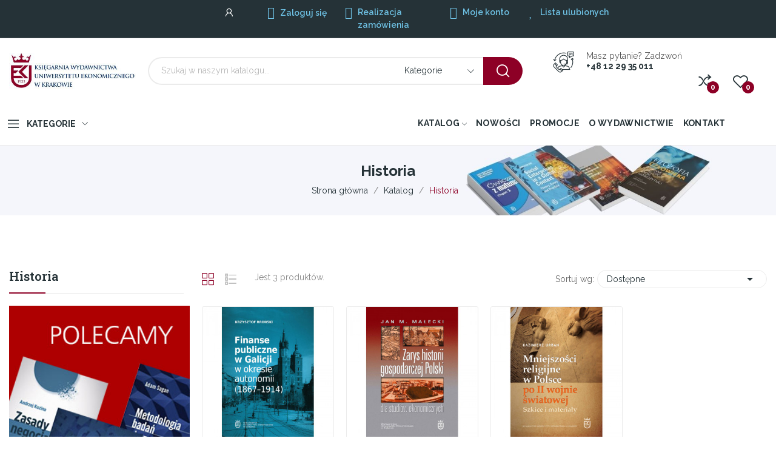

--- FILE ---
content_type: text/html; charset=utf-8
request_url: https://ksiegarnia.uek.krakow.pl/18-historia
body_size: 15510
content:
<!doctype html>
<html lang="pl-PL">

<head>
	
		
  <meta charset="utf-8">


  <meta http-equiv="x-ua-compatible" content="ie=edge">



  <title>Historia</title>
  
    <link rel="preconnect" href="https://fonts.googleapis.com">
<link rel="preconnect" href="https://fonts.gstatic.com" crossorigin>

  
  <meta name="description" content="">
  <meta name="keywords" content="">
        <link rel="canonical" href="https://ksiegarnia.uek.krakow.pl/18-historia">
    
      
  
  
    <script type="application/ld+json">
  {
    "@context": "https://schema.org",
    "@type": "Organization",
    "name" : "Księgarnia UEK",
    "url" : "https://ksiegarnia.uek.krakow.pl/",
    "logo": {
      "@type": "ImageObject",
      "url":"https://ksiegarnia.uek.krakow.pl/img/logo-1734011501.jpg"
    }
  }
</script>

<script type="application/ld+json">
  {
    "@context": "https://schema.org",
    "@type": "WebPage",
    "isPartOf": {
      "@type": "WebSite",
      "url":  "https://ksiegarnia.uek.krakow.pl/",
      "name": "Księgarnia UEK"
    },
    "name": "Historia",
    "url":  "https://ksiegarnia.uek.krakow.pl/18-historia"
  }
</script>


  <script type="application/ld+json">
    {
      "@context": "https://schema.org",
      "@type": "BreadcrumbList",
      "itemListElement": [
                      {
              "@type": "ListItem",
              "position": 1,
              "name": "Strona główna",
              "item": "https://ksiegarnia.uek.krakow.pl/"
              },                        {
              "@type": "ListItem",
              "position": 2,
              "name": "Katalog",
              "item": "https://ksiegarnia.uek.krakow.pl/39-ksiegarnia"
              },                        {
              "@type": "ListItem",
              "position": 3,
              "name": "Historia",
              "item": "https://ksiegarnia.uek.krakow.pl/18-historia"
              }            ]
          }
  </script>
  
  
  
  <script type="application/ld+json">
  {
    "@context": "https://schema.org",
    "@type": "ItemList",
    "itemListElement": [
                  {
            "@type": "ListItem",
            "position": 0,
            "name": "Finanse publiczne w Galicji w okresie autonomii (1867-1914)",
            "url": "https://ksiegarnia.uek.krakow.pl/studia-i-monografie/34-finanse-publiczne-w-galicji-w-okresie-autonomii-1867-1914-krzysztof-bronski.html"
            },                    {
            "@type": "ListItem",
            "position": 1,
            "name": "Zarys historii gospodarczej Polski dla studiów ekonomicznych",
            "url": "https://ksiegarnia.uek.krakow.pl/historia/102-zarys-historii-gospodarczej-polski-dla-studiow-ekonomicznych.html"
            },                    {
            "@type": "ListItem",
            "position": 2,
            "name": "Mniejszości religijne w Polsce po II wojnie światowej. Szkice i materiały",
            "url": "https://ksiegarnia.uek.krakow.pl/historia/364-mniejszosci-religijne-w-polsce-po-ii-wojnie-swiatowej-szkice-i-materialy.html"
            }          ]
        }
</script>

  
  
    
  

  
    <meta property="og:title" content="Historia" />
    <meta property="og:description" content="" />
    <meta property="og:url" content="https://ksiegarnia.uek.krakow.pl/18-historia" />
    <meta property="og:site_name" content="Księgarnia UEK" />
    <meta property="og:type" content="website" />    



  <meta name="viewport" content="width=device-width, initial-scale=1">



  <link rel="icon" type="image/vnd.microsoft.icon" href="https://ksiegarnia.uek.krakow.pl/img/favicon.ico?1734011501">
  <link rel="shortcut icon" type="image/x-icon" href="https://ksiegarnia.uek.krakow.pl/img/favicon.ico?1734011501">


    <link rel="stylesheet" href="https://fonts.googleapis.com/css?family=Open+Sans:300,300i,400,400i,600,600i,700,700i,800,800i&amp;display=swap&amp;subset=cyrillic,cyrillic-ext,greek,greek-ext,latin-ext,vietnamese" type="text/css" media="all">
  <link rel="stylesheet" href="https://fonts.googleapis.com/css2?family=Roboto+Slab:wght@100;200;300;400;500;600;700;800;900&amp;display=swap" type="text/css" media="all">
  <link rel="stylesheet" href="https://ksiegarnia.uek.krakow.pl/themes/theme_ecolife/assets/cache/theme-8d154994.css" type="text/css" media="all">




  

  <script type="text/javascript">
        var CLOSE = "Zwi\u0144";
        var MORE = "Wi\u0119cej ";
        var baseDir = "\/";
        var ceFrontendConfig = {"isEditMode":"","stretchedSectionContainer":false,"is_rtl":false};
        var id_lang = 1;
        var isLogged = false;
        var isLoggedWishlist = false;
        var loggin_required = "Zaloguj si\u0119 aby przegl\u0105da\u0107 ulubione";
        var loggin_text = "Login";
        var loggin_url = "https:\/\/ksiegarnia.uek.krakow.pl\/moje-konto";
        var pday_text = "day";
        var pdays_text = "days";
        var phour_text = "hour";
        var phours_text = "hours";
        var pmin_text = "min";
        var pmins_text = "mins";
        var pos_fakeorder = {"products":[],"frame_time":"60","time_first":"3000","time_between":"5000","time_display":"7000","content_text":"Someone has purchased","button_text":"View product","ago_text":"ago","minute_text":"minute","minutes_text":"minutes","hour_text":"hour","hours_text":"hours"};
        var pos_subscription = "https:\/\/ksiegarnia.uek.krakow.pl\/module\/posthemeoptions\/subscription";
        var poscompare = {"nbProducts":0,"IdProducts":null,"success_text":"Produkt dodany do por\u00f3wnania.","compare_url":"https:\/\/ksiegarnia.uek.krakow.pl\/module\/poscompare\/comparePage","compare_text":"Wy\u015bwietl produkty do por\u00f3wnania"};
        var possearch_number = 10;
        var prestashop = {"cart":{"products":[],"totals":{"total":{"type":"total","label":"Razem","amount":0,"value":"0,00\u00a0z\u0142"},"total_including_tax":{"type":"total","label":"Suma (brutto)","amount":0,"value":"0,00\u00a0z\u0142"},"total_excluding_tax":{"type":"total","label":"Suma (netto)","amount":0,"value":"0,00\u00a0z\u0142"}},"subtotals":{"products":{"type":"products","label":"Produkty","amount":0,"value":"0,00\u00a0z\u0142"},"discounts":null,"shipping":{"type":"shipping","label":"Wysy\u0142ka","amount":0,"value":""},"tax":null},"products_count":0,"summary_string":"0 sztuk","vouchers":{"allowed":0,"added":[]},"discounts":[],"minimalPurchase":0,"minimalPurchaseRequired":""},"currency":{"id":1,"name":"Z\u0142oty polski","iso_code":"PLN","iso_code_num":"985","sign":"z\u0142"},"customer":{"lastname":null,"firstname":null,"email":null,"birthday":null,"newsletter":null,"newsletter_date_add":null,"optin":null,"website":null,"company":null,"siret":null,"ape":null,"is_logged":false,"gender":{"type":null,"name":null},"addresses":[]},"country":{"id_zone":"1","id_currency":"0","call_prefix":"48","iso_code":"PL","active":"1","contains_states":"0","need_identification_number":"0","need_zip_code":"1","zip_code_format":"NN-NNN","display_tax_label":"1","name":"Polska","id":14},"language":{"name":"Polski (Polish)","iso_code":"pl","locale":"pl-PL","language_code":"pl","active":"1","is_rtl":"0","date_format_lite":"Y-m-d","date_format_full":"Y-m-d H:i:s","id":1},"page":{"title":"","canonical":"https:\/\/ksiegarnia.uek.krakow.pl\/18-historia","meta":{"title":"Historia","description":"","keywords":"","robots":"index"},"page_name":"category","body_classes":{"lang-pl":true,"lang-rtl":false,"country-PL":true,"currency-PLN":true,"layout-left-column":true,"page-category":true,"tax-display-enabled":true,"page-customer-account":false,"category-id-18":true,"category-Historia":true,"category-id-parent-39":true,"category-depth-level-3":true},"admin_notifications":[],"password-policy":{"feedbacks":{"0":"Bardzo s\u0142abe","1":"S\u0142abe","2":"\u015arednia","3":"Silne","4":"Bardzo silne","Straight rows of keys are easy to guess":"Proste kombinacje klawiszy s\u0105 \u0142atwe do odgadni\u0119cia","Short keyboard patterns are easy to guess":"Proste kombinacje przycisk\u00f3w s\u0105 \u0142atwe do odgadni\u0119cia","Use a longer keyboard pattern with more turns":"U\u017cyj d\u0142u\u017cszej i bardziej skomplikowanej kombinacji przycisk\u00f3w","Repeats like \"aaa\" are easy to guess":"Powt\u00f3rzenia typu \u201eaaa\u201d s\u0105 \u0142atwe do odgadni\u0119cia","Repeats like \"abcabcabc\" are only slightly harder to guess than \"abc\"":"Powt\u00f3rzenia takie jak \u201eabcabcabc\u201d s\u0105 tylko nieco trudniejsze do odgadni\u0119cia ni\u017c \u201eabc\u201d","Sequences like abc or 6543 are easy to guess":"Kombinacje takie jak \u201eabc\u201d lub \u201e6543\u201d s\u0105 \u0142atwe do odgadni\u0119cia","Recent years are easy to guess":"Ostatnie lata s\u0105 \u0142atwe do odgadni\u0119cia","Dates are often easy to guess":"Daty s\u0105 cz\u0119sto \u0142atwe do odgadni\u0119cia","This is a top-10 common password":"To jest 10 najcz\u0119\u015bciej u\u017cywanych hase\u0142","This is a top-100 common password":"To jest 100 najcz\u0119\u015bciej u\u017cywanych hase\u0142","This is a very common password":"To bardzo popularne has\u0142o","This is similar to a commonly used password":"Jest to podobne do powszechnie u\u017cywanego has\u0142a","A word by itself is easy to guess":"Samo s\u0142owo jest \u0142atwe do odgadni\u0119cia","Names and surnames by themselves are easy to guess":"Same imiona i nazwiska s\u0105 \u0142atwe do odgadni\u0119cia","Common names and surnames are easy to guess":"Popularne imiona i nazwiska s\u0105 \u0142atwe do odgadni\u0119cia","Use a few words, avoid common phrases":"U\u017cyj kilku s\u0142\u00f3w, unikaj popularnych zwrot\u00f3w","No need for symbols, digits, or uppercase letters":"Nie potrzebujesz symboli, cyfr ani wielkich liter","Avoid repeated words and characters":"Unikaj powtarzaj\u0105cych si\u0119 s\u0142\u00f3w i znak\u00f3w","Avoid sequences":"Unikaj sekwencji","Avoid recent years":"Unikaj ostatnich lat","Avoid years that are associated with you":"Unikaj lat, kt\u00f3re s\u0105 z Tob\u0105 zwi\u0105zane","Avoid dates and years that are associated with you":"Unikaj dat i lat, kt\u00f3re s\u0105 z Tob\u0105 powi\u0105zane","Capitalization doesn't help very much":"Wielkie litery nie s\u0105 zbytnio pomocne","All-uppercase is almost as easy to guess as all-lowercase":"Wpisywanie wielkich liter jest prawie tak samo \u0142atwe do odgadni\u0119cia jak wpisywanie ma\u0142ych liter","Reversed words aren't much harder to guess":"Odwr\u00f3cone s\u0142owa nie s\u0105 du\u017co trudniejsze do odgadni\u0119cia","Predictable substitutions like '@' instead of 'a' don't help very much":"Przewidywalne zamienniki, takie jak \u201e@\u201d zamiast \u201ea\u201d, nie s\u0105 zbyt pomocne","Add another word or two. Uncommon words are better.":"Dodaj kolejne s\u0142owo lub dwa. Nietypowe s\u0142owa s\u0105 lepsze."}}},"shop":{"name":"Ksi\u0119garnia UEK","logo":"https:\/\/ksiegarnia.uek.krakow.pl\/img\/logo-1734011501.jpg","stores_icon":"https:\/\/ksiegarnia.uek.krakow.pl\/img\/logo_stores.png","favicon":"https:\/\/ksiegarnia.uek.krakow.pl\/img\/favicon.ico"},"core_js_public_path":"\/themes\/","urls":{"base_url":"https:\/\/ksiegarnia.uek.krakow.pl\/","current_url":"https:\/\/ksiegarnia.uek.krakow.pl\/18-historia","shop_domain_url":"https:\/\/ksiegarnia.uek.krakow.pl","img_ps_url":"https:\/\/ksiegarnia.uek.krakow.pl\/img\/","img_cat_url":"https:\/\/ksiegarnia.uek.krakow.pl\/img\/c\/","img_lang_url":"https:\/\/ksiegarnia.uek.krakow.pl\/img\/l\/","img_prod_url":"https:\/\/ksiegarnia.uek.krakow.pl\/img\/p\/","img_manu_url":"https:\/\/ksiegarnia.uek.krakow.pl\/img\/m\/","img_sup_url":"https:\/\/ksiegarnia.uek.krakow.pl\/img\/su\/","img_ship_url":"https:\/\/ksiegarnia.uek.krakow.pl\/img\/s\/","img_store_url":"https:\/\/ksiegarnia.uek.krakow.pl\/img\/st\/","img_col_url":"https:\/\/ksiegarnia.uek.krakow.pl\/img\/co\/","img_url":"https:\/\/ksiegarnia.uek.krakow.pl\/themes\/theme_ecolife\/assets\/img\/","css_url":"https:\/\/ksiegarnia.uek.krakow.pl\/themes\/theme_ecolife\/assets\/css\/","js_url":"https:\/\/ksiegarnia.uek.krakow.pl\/themes\/theme_ecolife\/assets\/js\/","pic_url":"https:\/\/ksiegarnia.uek.krakow.pl\/upload\/","theme_assets":"https:\/\/ksiegarnia.uek.krakow.pl\/themes\/theme_ecolife\/assets\/","theme_dir":"https:\/\/ksiegarnia.uek.krakow.pl\/themes\/theme_ecolife\/","pages":{"address":"https:\/\/ksiegarnia.uek.krakow.pl\/adres","addresses":"https:\/\/ksiegarnia.uek.krakow.pl\/adresy","authentication":"https:\/\/ksiegarnia.uek.krakow.pl\/logowanie","manufacturer":"https:\/\/ksiegarnia.uek.krakow.pl\/brands","cart":"https:\/\/ksiegarnia.uek.krakow.pl\/koszyk","category":"https:\/\/ksiegarnia.uek.krakow.pl\/index.php?controller=category","cms":"https:\/\/ksiegarnia.uek.krakow.pl\/index.php?controller=cms","contact":"https:\/\/ksiegarnia.uek.krakow.pl\/kontakt","discount":"https:\/\/ksiegarnia.uek.krakow.pl\/rabaty","guest_tracking":"https:\/\/ksiegarnia.uek.krakow.pl\/sledzenie-zamowien-gosci","history":"https:\/\/ksiegarnia.uek.krakow.pl\/historia-zamowien","identity":"https:\/\/ksiegarnia.uek.krakow.pl\/dane-osobiste","index":"https:\/\/ksiegarnia.uek.krakow.pl\/","my_account":"https:\/\/ksiegarnia.uek.krakow.pl\/moje-konto","order_confirmation":"https:\/\/ksiegarnia.uek.krakow.pl\/potwierdzenie-zamowienia","order_detail":"https:\/\/ksiegarnia.uek.krakow.pl\/index.php?controller=order-detail","order_follow":"https:\/\/ksiegarnia.uek.krakow.pl\/sledzenie-zamowienia","order":"https:\/\/ksiegarnia.uek.krakow.pl\/zamowienie","order_return":"https:\/\/ksiegarnia.uek.krakow.pl\/index.php?controller=order-return","order_slip":"https:\/\/ksiegarnia.uek.krakow.pl\/potwierdzenia-zwrotu","pagenotfound":"https:\/\/ksiegarnia.uek.krakow.pl\/nie-znaleziono-strony","password":"https:\/\/ksiegarnia.uek.krakow.pl\/odzyskiwanie-hasla","pdf_invoice":"https:\/\/ksiegarnia.uek.krakow.pl\/index.php?controller=pdf-invoice","pdf_order_return":"https:\/\/ksiegarnia.uek.krakow.pl\/index.php?controller=pdf-order-return","pdf_order_slip":"https:\/\/ksiegarnia.uek.krakow.pl\/index.php?controller=pdf-order-slip","prices_drop":"https:\/\/ksiegarnia.uek.krakow.pl\/promocje","product":"https:\/\/ksiegarnia.uek.krakow.pl\/index.php?controller=product","registration":"https:\/\/ksiegarnia.uek.krakow.pl\/rejestracja","search":"https:\/\/ksiegarnia.uek.krakow.pl\/szukaj","sitemap":"https:\/\/ksiegarnia.uek.krakow.pl\/mapa-strony","stores":"https:\/\/ksiegarnia.uek.krakow.pl\/sklepy","supplier":"https:\/\/ksiegarnia.uek.krakow.pl\/dostawcy","new_products":"https:\/\/ksiegarnia.uek.krakow.pl\/nowe-produkty","brands":"https:\/\/ksiegarnia.uek.krakow.pl\/brands","register":"https:\/\/ksiegarnia.uek.krakow.pl\/rejestracja","order_login":"https:\/\/ksiegarnia.uek.krakow.pl\/zamowienie?login=1"},"alternative_langs":[],"actions":{"logout":"https:\/\/ksiegarnia.uek.krakow.pl\/?mylogout="},"no_picture_image":{"bySize":{"small_default":{"url":"https:\/\/ksiegarnia.uek.krakow.pl\/img\/p\/pl-default-small_default.jpg","width":98,"height":98},"cart_default":{"url":"https:\/\/ksiegarnia.uek.krakow.pl\/img\/p\/pl-default-cart_default.jpg","width":125,"height":125},"home_default":{"url":"https:\/\/ksiegarnia.uek.krakow.pl\/img\/p\/pl-default-home_default.jpg","width":400,"height":400},"large_default":{"url":"https:\/\/ksiegarnia.uek.krakow.pl\/img\/p\/pl-default-large_default.jpg","width":600,"height":600},"medium_default":{"url":"https:\/\/ksiegarnia.uek.krakow.pl\/img\/p\/pl-default-medium_default.jpg","width":600,"height":600}},"small":{"url":"https:\/\/ksiegarnia.uek.krakow.pl\/img\/p\/pl-default-small_default.jpg","width":98,"height":98},"medium":{"url":"https:\/\/ksiegarnia.uek.krakow.pl\/img\/p\/pl-default-home_default.jpg","width":400,"height":400},"large":{"url":"https:\/\/ksiegarnia.uek.krakow.pl\/img\/p\/pl-default-medium_default.jpg","width":600,"height":600},"legend":""}},"configuration":{"display_taxes_label":true,"display_prices_tax_incl":true,"is_catalog":true,"show_prices":true,"opt_in":{"partner":false},"quantity_discount":{"type":"discount","label":"Rabat Jednostkowy"},"voucher_enabled":0,"return_enabled":0},"field_required":[],"breadcrumb":{"links":[{"title":"Strona g\u0142\u00f3wna","url":"https:\/\/ksiegarnia.uek.krakow.pl\/"},{"title":"Katalog","url":"https:\/\/ksiegarnia.uek.krakow.pl\/39-ksiegarnia"},{"title":"Historia","url":"https:\/\/ksiegarnia.uek.krakow.pl\/18-historia"}],"count":3},"link":{"protocol_link":"https:\/\/","protocol_content":"https:\/\/"},"time":1769443674,"static_token":"d8cf992014f85d19421e7aedb69b2e0d","token":"1f5ace3f3114d4f7c267271815a5150b","debug":false};
        var prestashopFacebookAjaxController = "https:\/\/ksiegarnia.uek.krakow.pl\/module\/ps_facebook\/Ajax";
        var psec_text = "sec";
        var psecs_text = "secs";
        var psemailsubscription_subscription = "https:\/\/ksiegarnia.uek.krakow.pl\/module\/ps_emailsubscription\/subscription";
        var psr_icon_color = "#F19D76";
        var qm_icon_color = "#F19D76";
        var static_token = "d8cf992014f85d19421e7aedb69b2e0d";
        var wishlistProductsIdsobject = [];
      </script>



  <style type="text/css">
.animation1 {
	 -webkit-transition-duration: 500ms !important;
    -moz-transition-duration: 500ms !important;
    -o-transition-duration: 500ms !important;
    transition-duration: 500ms !important;
}

</style><style>
            .quickmenu-mobile-wrapper .quickmenu-item .block-title{
            color: #000000;
        }
    </style><script>
    window.accessibility = {"options":{"contrast":true,"invertColor":true,"fontSize":true,"underline":true,"letterSpacing":false,"lineHeight":true,"textToSpeech":false,"saturation":true,"enlargeCursor":true,"hideMedia":true,"disableAnimations":true,"showLine":true,"dyslexic":true},"token":"EXEaf5NNO8","widget":true,"maxZoom":"5","position":"right","host":"https:\/\/wcag.dock.codes","selectors":{"invertColor":"","contrast":"","increase":"","decrease":"","textResize":"","showLine":"","lineHeight":"","letterSpacing":"","underline":"","textToSpeech":"","saturation":"","enlargeCursor":"","hideMedia":"","dyslexic":"dys","disableAnimations":"","motorImpaired":"","adhd":"","blind":"","cognitiveAndLearning":"","colorBlind":"","dyslexia":"","epileptic":"","lowVision":"","reset":"","statement":""},"colors":{"primary":"#0021C8","secondary":"#000243"}}
</script>
<script src="https://wcag.dock.codes/accessibility/EXEaf5NNO8/start.js?t=1769443674" defer></script>


	
</head>

<body id="category"
	class="layout_wide   lang-pl country-pl currency-pln layout-left-column page-category tax-display-enabled category-id-18 category-historia category-id-parent-39 category-depth-level-3 elementor-page elementor-page-18040101 has-quickmenu   ">
	
		<div class="quickmenu-mobile">
    <div class="quickmenu-mobile-wrapper">
                                    <div class="quickmenu-item quickmenu-link" >
                    <div class="block-icon">
                                                                                    <img class="svg pack1 invisible" src="/modules/posquickmenu/views/img/reassurance/pack1/House.svg">
                                                                        </div>
                    <div class="block-title">Home</div>                </div>
                        
                                    <div class="quickmenu-item quickmenu-cart"  onclick="window.open('https://ksiegarnia.uek.krakow.pl/koszyk?action=show','_self')">
                    <div class="block-icon">
                                                                                    <img class="svg pack1 invisible" src="/modules/posquickmenu/views/img/reassurance/pack1/FullShoppingCart.svg">
                                                                            <span class="qm-count" id="qmcart-count"></span>
                    </div>
                    <div class="block-title">Cart</div>
                </div>
                        
                                    <div class="quickmenu-item quickmenu-custom">
                    <div class="block-icon">
                                                                                    <img class="svg pack1 invisible" src="/modules/posquickmenu/views/img/reassurance/pack1/Tools.svg">
                                                                        </div>
                                        <div class="block-title">Custom content</div>
                                        <div class="quickmenu-item_content">
                                                    &lt;p&gt;This is custom content&lt;/p&gt;
                                            </div>
                </div>
                        
            </div>
</div>

	

	<main>
		
					

		<header id="header" class="use-sticky">
			
				    <link rel="stylesheet" type="text/css" href="https://fonts.googleapis.com/css?family=Raleway:100,100italic,200,200italic,300,300italic,400,400italic,500,500italic,600,600italic,700,700italic,800,800italic,900,900italic"><link rel="stylesheet" href="/modules/creativeelements/views/css/ce/global-1.css?1740349500"><link rel="stylesheet" href="/modules/creativeelements/views/css/ce/13010000.css?1744235767">        
        <div class="elementor elementor-13010000">
            <div class="elementor-inner">
                <div class="elementor-section-wrap">
                            <section data-id="ivkxjng" class="elementor-element elementor-element-ivkxjng elementor-section-stretched elementor-section-boxed elementor-section-height-default elementor-section-height-default elementor-hidden-tablet elementor-hidden-phone elementor-section elementor-top-section" data-element_type="section">
        
                    <div class="elementor-container elementor-column-gap-default">
                <div class="elementor-row">
                <div data-id="ippyzka" class="elementor-element elementor-element-ippyzka elementor-column elementor-col-16 elementor-top-column" data-element_type="column">
            <div class="elementor-column-wrap elementor-element-populated">
                            <div class="elementor-widget-wrap">
                <div data-id="jnoitpr" class="elementor-element elementor-element-jnoitpr elementor-widget elementor-widget-text-editor" data-element_type="text-editor.default">
                <div class="elementor-widget-container">
                    <div class="elementor-text-editor elementor-clearfix"></div>
                </div>
                </div>
                        </div>
            </div>
        </div>
                <div data-id="lkscrfi" class="elementor-element elementor-element-lkscrfi elementor-column elementor-col-16 elementor-top-column" data-element_type="column">
            <div class="elementor-column-wrap elementor-element-populated">
                            <div class="elementor-widget-wrap">
                <div data-id="uxfuqze" class="elementor-element elementor-element-uxfuqze button-layout-icon pewidth-inline pos-dropdown-right elementor-widget elementor-widget-posAccount" data-settings="{&quot;search_width&quot;:&quot;inline&quot;}" data-element_type="posAccount.default">
                <div class="elementor-widget-container">
            		<div class="pos-account pos-header-element ">
			<a href="https://ksiegarnia.uek.krakow.pl/moje-konto" class="account-login" >
				<i class="icon-rt-user"></i>
									<span>Sign in</span>
							</a>
					</div>
		        </div>
                </div>
                <div data-id="lfelvrm" class="elementor-element elementor-element-lfelvrm currency-layout-symbol_name pos-dropdown-left pewidth-inline elementor-widget elementor-widget-pos_currency" data-settings="{&quot;search_width&quot;:&quot;inline&quot;}" data-element_type="pos_currency.default">
                <div class="elementor-widget-container">
                    </div>
                </div>
                <div data-id="ntvdpia" class="elementor-element elementor-element-ntvdpia language-layout-flag_name pos-dropdown-right pewidth-inline elementor-widget elementor-widget-pos_language" data-settings="{&quot;search_width&quot;:&quot;inline&quot;}" data-element_type="pos_language.default">
                <div class="elementor-widget-container">
                    </div>
                </div>
                        </div>
            </div>
        </div>
                <div data-id="tczcpp6" class="elementor-element elementor-element-tczcpp6 elementor-column elementor-col-16 elementor-top-column" data-element_type="column">
            <div class="elementor-column-wrap elementor-element-populated">
                            <div class="elementor-widget-wrap">
                <div data-id="y0q3sbn" class="elementor-element elementor-element-y0q3sbn elementor-view-default elementor-position-left elementor-vertical-align-middle elementor-widget elementor-widget-icon-box" data-element_type="icon-box.default">
                <div class="elementor-widget-container">
                    <div class="elementor-icon-box-wrapper">
            <div class="elementor-icon-box-icon">
                <a class="elementor-icon elementor-animation-pulse-grow" href="/moje-konto">
                    <i class="fa fa-key"></i>
                </a>
            </div>
            <div class="elementor-icon-box-content">
                <div class="elementor-icon-box-title">
                    <a href="/moje-konto">Zaloguj się </a>
                </div>
                <div class="elementor-icon-box-description"></div>
            </div>
        </div>
                </div>
                </div>
                        </div>
            </div>
        </div>
                <div data-id="docvmkk" class="elementor-element elementor-element-docvmkk elementor-column elementor-col-16 elementor-top-column" data-element_type="column">
            <div class="elementor-column-wrap elementor-element-populated">
                            <div class="elementor-widget-wrap">
                <div data-id="e3wp230" class="elementor-element elementor-element-e3wp230 elementor-view-default elementor-position-left elementor-vertical-align-top elementor-widget elementor-widget-icon-box" data-element_type="icon-box.default">
                <div class="elementor-widget-container">
                    <div class="elementor-icon-box-wrapper">
            <div class="elementor-icon-box-icon">
                <a class="elementor-icon elementor-animation-pulse" href="koszyk?action=show" target="_blank">
                    <i class="fa fa-check-circle"></i>
                </a>
            </div>
            <div class="elementor-icon-box-content">
                <div class="elementor-icon-box-title">
                    <a href="koszyk?action=show" target="_blank">Realizacja zamówienia</a>
                </div>
                <div class="elementor-icon-box-description"></div>
            </div>
        </div>
                </div>
                </div>
                        </div>
            </div>
        </div>
                <div data-id="xgz6nup" class="elementor-element elementor-element-xgz6nup elementor-column elementor-col-16 elementor-top-column" data-element_type="column">
            <div class="elementor-column-wrap elementor-element-populated">
                            <div class="elementor-widget-wrap">
                <div data-id="0tylpym" class="elementor-element elementor-element-0tylpym elementor-view-default elementor-position-left elementor-vertical-align-top elementor-widget elementor-widget-icon-box" data-element_type="icon-box.default">
                <div class="elementor-widget-container">
                    <div class="elementor-icon-box-wrapper">
            <div class="elementor-icon-box-icon">
                <a class="elementor-icon elementor-animation-pulse" href="/logowanie?back=my-account" target="_blank">
                    <i class="fa fa-user"></i>
                </a>
            </div>
            <div class="elementor-icon-box-content">
                <div class="elementor-icon-box-title">
                    <a href="/logowanie?back=my-account" target="_blank">Moje konto</a>
                </div>
                <div class="elementor-icon-box-description"></div>
            </div>
        </div>
                </div>
                </div>
                        </div>
            </div>
        </div>
                <div data-id="ahukvuu" class="elementor-element elementor-element-ahukvuu elementor-column elementor-col-16 elementor-top-column" data-element_type="column">
            <div class="elementor-column-wrap elementor-element-populated">
                            <div class="elementor-widget-wrap">
                <div data-id="1fqof49" class="elementor-element elementor-element-1fqof49 elementor-view-default elementor-position-left elementor-vertical-align-top elementor-widget elementor-widget-icon-box" data-element_type="icon-box.default">
                <div class="elementor-widget-container">
                    <div class="elementor-icon-box-wrapper">
            <div class="elementor-icon-box-icon">
                <a class="elementor-icon elementor-animation-pulse" href="/module/poswishlist/mywishlist">
                    <i class="fa fa-heart"></i>
                </a>
            </div>
            <div class="elementor-icon-box-content">
                <div class="elementor-icon-box-title">
                    <a href="/module/poswishlist/mywishlist"> Lista ulubionych</a>
                </div>
                <div class="elementor-icon-box-description"></div>
            </div>
        </div>
                </div>
                </div>
                        </div>
            </div>
        </div>
                        </div>
            </div>
        </section>
                <section data-id="kbeiawo" class="elementor-element elementor-element-kbeiawo elementor-section-stretched elementor-section-boxed elementor-section-height-default elementor-section-height-default elementor-section-content-middle elementor-hidden-tablet elementor-hidden-phone elementor-section elementor-top-section" data-element_type="section">
        
                    <div class="elementor-container elementor-column-gap-default">
                <div class="elementor-row">
                <div data-id="klcoqrv" class="elementor-element elementor-element-klcoqrv elementor-column elementor-col-33 elementor-top-column" data-element_type="column">
            <div class="elementor-column-wrap elementor-element-populated">
                            <div class="elementor-widget-wrap">
                <div data-id="oxrczmh" class="elementor-element elementor-element-oxrczmh elementor-widget elementor-widget-posLogo" data-element_type="posLogo.default">
                <div class="elementor-widget-container">
            			<div id="_desktop_logo">
				<a href="https://ksiegarnia.uek.krakow.pl/" class="site-logo">
					<img src="/img/logo-1734011501.jpg" alt="Księgarnia UEK" />
				</a>
			</div>
			        </div>
                </div>
                        </div>
            </div>
        </div>
                <div data-id="yjwogtx" class="elementor-element elementor-element-yjwogtx elementor-column elementor-col-33 elementor-top-column" data-element_type="column">
            <div class="elementor-column-wrap elementor-element-populated">
                            <div class="elementor-widget-wrap">
                <div data-id="qawbtvl" class="elementor-element elementor-element-qawbtvl classic elementor-search--button-type-icon pewidth-fullwidth elementor-widget elementor-widget-posSearch" data-settings="{&quot;search_width&quot;:&quot;fullwidth&quot;,&quot;search_type&quot;:&quot;classic&quot;}" data-element_type="posSearch.default">
                <div class="elementor-widget-container">
            <div class="pos-search-wrapper">
	<form class="pos-search pos-search-categories  search-classic" role="search" action="//ksiegarnia.uek.krakow.pl/szukaj" data-search-controller-url="//ksiegarnia.uek.krakow.pl/szukaj" method="get">
						<div class="pos-search__container">
					<div class="search-input-container">
												<input type="hidden" name="order" value="product.position.desc">
						<input class="pos-search__input" type="search" name="s" autocomplete="off" placeholder="Szukaj w naszym katalogu..." />
													<input type="hidden" name="cat" value="" id="search-cat">
							<div class="search-category-items">             	
								<a href="#" class="search-cat-value" data-id="0"><span>Kategorie</span><i class="icon-rt-arrow-down"></i></a> 
								<ul class="dropdown-search">
									<li><a href="#" class="search-cat-value" data-id="0">Kategorie</a></li>
									<li class="search-cat-item cat-level-2" date-depth="2"><a href="#" class="search-cat-value" data-id="39">Katalog</a></li><li class="search-cat-item cat-level-3"><a href="#" class="search-cat-value" data-id="10">Chemia</a></li><li class="search-cat-item cat-level-3"><a href="#" class="search-cat-value" data-id="11">Ekonomia</a></li><li class="search-cat-item cat-level-3"><a href="#" class="search-cat-value" data-id="12">Filologie obce</a></li><li class="search-cat-item cat-level-3"><a href="#" class="search-cat-value" data-id="13">Filozofia</a></li><li class="search-cat-item cat-level-3"><a href="#" class="search-cat-value" data-id="14">Finanse</a></li><li class="search-cat-item cat-level-3"><a href="#" class="search-cat-value" data-id="15">Fizyka</a></li><li class="search-cat-item cat-level-3"><a href="#" class="search-cat-value" data-id="16">Geografia</a></li><li class="search-cat-item cat-level-3"><a href="#" class="search-cat-value" data-id="17">Gospodarka przestrzenna</a></li><li class="search-cat-item cat-level-3"><a href="#" class="search-cat-value" data-id="18">Historia</a></li><li class="search-cat-item cat-level-3"><a href="#" class="search-cat-value" data-id="19">Informatyka</a></li><li class="search-cat-item cat-level-3"><a href="#" class="search-cat-value" data-id="20">Matematyka</a></li><li class="search-cat-item cat-level-3"><a href="#" class="search-cat-value" data-id="21">Politologia</a></li><li class="search-cat-item cat-level-3"><a href="#" class="search-cat-value" data-id="23">Prawo</a></li><li class="search-cat-item cat-level-3"><a href="#" class="search-cat-value" data-id="38">Promocje</a></li><li class="search-cat-item cat-level-3"><a href="#" class="search-cat-value" data-id="24">Psychologia</a></li><li class="search-cat-item cat-level-3"><a href="#" class="search-cat-value" data-id="25">Rachunkowość</a></li><li class="search-cat-item cat-level-3"><a href="#" class="search-cat-value" data-id="26">Socjologia</a></li><li class="search-cat-item cat-level-3"><a href="#" class="search-cat-value" data-id="27">Towaroznawstwo</a></li><li class="search-cat-item cat-level-3"><a href="#" class="search-cat-value" data-id="28">Zarządzanie</a></li><li class="search-cat-item cat-level-3"><a href="#" class="search-cat-value" data-id="29">Varia</a></li><li class="search-cat-item cat-level-3"><a href="#" class="search-cat-value" data-id="35">Seria Specjalna: Monografie</a></li><li class="search-cat-item cat-level-3"><a href="#" class="search-cat-value" data-id="36">Monografie: Prace Doktorskie</a></li><li class="search-cat-item cat-level-3"><a href="#" class="search-cat-value" data-id="34">Podręczniki i skrypty</a></li><li class="search-cat-item cat-level-3"><a href="#" class="search-cat-value" data-id="37">Studia i Monografie</a></li>
								</ul>
							</div>
												<span class="search-clear unvisible"></span> 
					</div>
										<button class="pos-search__submit" type="submit">
													<i class="icon-rt-loupe" aria-hidden="true"></i>
											</button>
																			</div>
				<div class="pos-search__result unvisible"></div>
        	</form>
</div>
        </div>
                </div>
                        </div>
            </div>
        </div>
                <div data-id="klejdsc" class="elementor-element elementor-element-klejdsc elementor-column elementor-col-33 elementor-top-column" data-element_type="column">
            <div class="elementor-column-wrap elementor-element-populated">
                            <div class="elementor-widget-wrap">
                <div data-id="kmkyjqi" class="elementor-element elementor-element-kmkyjqi contact-position-left pewidth-fullwidth contact-display-2-row contact-vertical-align-top elementor-widget elementor-widget-pos_contact" data-settings="{&quot;search_width&quot;:&quot;fullwidth&quot;}" data-element_type="pos_contact.default">
                <div class="elementor-widget-container">
            <div class="box-contact"><figure class="contact-img"><img src="/img/cms/icon_contact.png" loading="lazy" alt=""></figure><div class="contact-content"><p class="title-contact">Masz pytanie? Zadzwoń</p><a class="number-contact" href="tel:+48 12 29 35 011">+48 12 29 35 011</a></div></div>        </div>
                </div>
                <div data-id="zrhtxbm" class="elementor-element elementor-element-zrhtxbm button-layout-icon pewidth-inline elementor-widget elementor-widget-posCompare" data-settings="{&quot;search_width&quot;:&quot;inline&quot;}" data-element_type="posCompare.default">
                <div class="elementor-widget-container">
            <div class="compare-top">
	<a href="https://ksiegarnia.uek.krakow.pl/module/poscompare/comparePage">
					<i class="icon-rt-ios-shuffle-strong"></i> 
				 
		<span class="compare-top-text">Porównaj</span>
		<span class="compare-top-count"><span id="poscompare-nb">0</span></span>
	</a>
</div>
<script type="text/javascript">
var baseDir ='https://ksiegarnia.uek.krakow.pl/'; 
</script>
        </div>
                </div>
                <div data-id="wuogxxd" class="elementor-element elementor-element-wuogxxd button-layout-icon pewidth-inline elementor-widget elementor-widget-posWishlist" data-settings="{&quot;search_width&quot;:&quot;inline&quot;}" data-element_type="posWishlist.default">
                <div class="elementor-widget-container">
            <div class="wishlist-top"> 
<a class="" href="https://ksiegarnia.uek.krakow.pl/module/poswishlist/mywishlist">
		<i class="wishlist-top-icon icon-rt-heart2"></i> 
		<span class="wishlist-top-text">Ulubione</span>
	<span class="wishlist-top-count">0</span>
</a>
</div>        </div>
                </div>
                <div data-id="npaivoo" class="elementor-element elementor-element-npaivoo button-layout-icon_text pewidth-inline elementor-widget elementor-widget-posCart" data-settings="{&quot;search_width&quot;:&quot;inline&quot;}" data-element_type="posCart.default">
                <div class="elementor-widget-container">
                    </div>
                </div>
                        </div>
            </div>
        </div>
                        </div>
            </div>
        </section>
                <section data-id="uuoeqhs" class="elementor-element elementor-element-uuoeqhs elementor-section-boxed elementor-section-height-default elementor-section-height-default elementor-section-content-middle sticky-inner elementor-hidden-tablet elementor-hidden-phone elementor-section elementor-top-section" data-element_type="section">
        
                    <div class="elementor-container elementor-column-gap-default">
                <div class="elementor-row">
                <div data-id="dzivqvp" class="elementor-element elementor-element-dzivqvp elementor-column elementor-col-66 elementor-top-column" data-element_type="column">
            <div class="elementor-column-wrap elementor-element-populated">
                            <div class="elementor-widget-wrap">
                <div data-id="hzxettz" class="elementor-element elementor-element-hzxettz pewidth-inline elementor-widget elementor-widget-pos_menu" data-settings="{&quot;search_width&quot;:&quot;inline&quot;}" data-element_type="pos_menu.default">
                <div class="elementor-widget-container">
            
<div id="_desktop_vegamenu" class="main-menu">  
<div class="pos-menu-vertical behaviour-2" data-more-less="9">
	<h3 class="title_vertical hidden-md-down"><i class="icon-rt-bars-solid"></i>KATEGORIE </h3>
	<ul class="menu-content"> 
			 			
				<li class=" menu-item menu-item4   ">
					
					<a  style="" href="https://ksiegarnia.uek.krakow.pl/10-chemia" >
						
												<span>Chemia</span>
																		 
					</a>
					 
																				</li>
			 			
				<li class=" menu-item menu-item3   ">
					
					<a  style="" href="https://ksiegarnia.uek.krakow.pl/11-ekonomia" >
						
												<span>Ekonomia</span>
																		 
					</a>
					 
																				</li>
			 			
				<li class=" menu-item menu-item5   ">
					
					<a  style="" href="https://ksiegarnia.uek.krakow.pl/12-filologie-obce" >
						
												<span>Filologie obce</span>
																		 
					</a>
					 
																				</li>
			 			
				<li class=" menu-item menu-item6   ">
					
					<a  style="" href="https://ksiegarnia.uek.krakow.pl/13-filozofia" >
						
												<span>Filozofia</span>
																		 
					</a>
					 
																				</li>
			 			
				<li class=" menu-item menu-item7   ">
					
					<a  style="" href="https://ksiegarnia.uek.krakow.pl/14-finanse" >
						
												<span>Finanse</span>
																		 
					</a>
					 
																				</li>
			 			
				<li class=" menu-item menu-item8   ">
					
					<a  style="" href="https://ksiegarnia.uek.krakow.pl/15-fizyka" >
						
												<span>Fizyka</span>
																		 
					</a>
					 
																				</li>
			 			
				<li class=" menu-item menu-item9   ">
					
					<a  style="" href="https://ksiegarnia.uek.krakow.pl/16-geografia" >
						
												<span>Geografia</span>
																		 
					</a>
					 
																				</li>
			 			
				<li class=" menu-item menu-item10   ">
					
					<a  style="" href="https://ksiegarnia.uek.krakow.pl/17-gospodarka-przestrzenna" >
						
												<span>Gospodarka przestrzenna</span>
																		 
					</a>
					 
																				</li>
			 			
				<li class=" menu-item menu-item11   active">
					
					<a  style="" href="https://ksiegarnia.uek.krakow.pl/18-historia" >
						
												<span>Historia</span>
																		 
					</a>
					 
																				</li>
			 			
				<li class=" menu-item menu-item12   ">
					
					<a  style="" href="https://ksiegarnia.uek.krakow.pl/19-informatyka" >
						
												<span>Informatyka</span>
																		 
					</a>
					 
																				</li>
			 			
				<li class=" menu-item menu-item13   ">
					
					<a  style="" href="https://ksiegarnia.uek.krakow.pl/20-matematyka" >
						
												<span>Matematyka</span>
																		 
					</a>
					 
																				</li>
			 			
				<li class=" menu-item menu-item14   ">
					
					<a  style="" href="https://ksiegarnia.uek.krakow.pl/21-politologia" >
						
												<span>Politologia</span>
																		 
					</a>
					 
																				</li>
			 			
				<li class=" menu-item menu-item15   ">
					
					<a  style="" href="https://ksiegarnia.uek.krakow.pl/23-prawo" >
						
												<span>Prawo</span>
																		 
					</a>
					 
																				</li>
			 			
				<li class=" menu-item menu-item16   ">
					
					<a  style="" href="https://ksiegarnia.uek.krakow.pl/38-promocje" >
						
												<span>Promocje</span>
																		 
					</a>
					 
																				</li>
			 			
				<li class=" menu-item menu-item17   ">
					
					<a  style="" href="https://ksiegarnia.uek.krakow.pl/24-psychologia" >
						
												<span>Psychologia</span>
																		 
					</a>
					 
																				</li>
			 			
				<li class=" menu-item menu-item18   ">
					
					<a  style="" href="https://ksiegarnia.uek.krakow.pl/25-rachunkowosc" >
						
												<span>Rachunkowość</span>
																		 
					</a>
					 
																				</li>
			 			
				<li class=" menu-item menu-item19   ">
					
					<a  style="" href="https://ksiegarnia.uek.krakow.pl/26-socjologia" >
						
												<span>Socjologia</span>
																		 
					</a>
					 
																				</li>
			 			
				<li class=" menu-item menu-item20   ">
					
					<a  style="" href="https://ksiegarnia.uek.krakow.pl/27-towaroznawstwo" >
						
												<span>Towaroznawstwo</span>
																		 
					</a>
					 
																				</li>
			 			
				<li class=" menu-item menu-item21   ">
					
					<a  style="" href="https://ksiegarnia.uek.krakow.pl/28-zarzadzanie" >
						
												<span>Zarządzanie</span>
																		 
					</a>
					 
																				</li>
			 			
				<li class=" menu-item menu-item22   ">
					
					<a  style="" href="https://ksiegarnia.uek.krakow.pl/29-varia" >
						
												<span>Varia</span>
																		 
					</a>
					 
																				</li>
			 			
				<li class=" menu-item menu-item23   ">
					
					<a  style="" href="https://ksiegarnia.uek.krakow.pl/35-seria-specjalna-monografie" >
						
												<span>Seria Specjalna: Monografie</span>
																		 
					</a>
					 
																				</li>
			 			
				<li class=" menu-item menu-item24   ">
					
					<a  style="" href="https://ksiegarnia.uek.krakow.pl/36-monografie-prace-doktorskie" >
						
												<span>Monografie: Prace Doktorskie</span>
																		 
					</a>
					 
																				</li>
			 			
				<li class=" menu-item menu-item25   ">
					
					<a  style="" href="https://ksiegarnia.uek.krakow.pl/34-podreczniki-i-skrypty" >
						
												<span>Podręczniki i skrypty</span>
																		 
					</a>
					 
																				</li>
			 			
				<li class=" menu-item menu-item26   ">
					
					<a  style="" href="https://ksiegarnia.uek.krakow.pl/37-studia-i-monografie" >
						
												<span>Studia i Monografie</span>
																		 
					</a>
					 
																				</li>
			</ul>
	
</div>
</div>        </div>
                </div>
                        </div>
            </div>
        </div>
                <div data-id="rxtsriz" class="elementor-element elementor-element-rxtsriz elementor-column elementor-col-33 elementor-top-column" data-element_type="column">
            <div class="elementor-column-wrap elementor-element-populated">
                            <div class="elementor-widget-wrap">
                <div data-id="oxvjgcj" class="elementor-element elementor-element-oxvjgcj pewidth-inline elementor-widget elementor-widget-pos_menu" data-settings="{&quot;search_width&quot;:&quot;inline&quot;}" data-element_type="pos_menu.default">
                <div class="elementor-widget-container">
            <div id="_desktop_megamenu" class="main-menu ">
<div class="pos-menu-horizontal">
	<ul class="menu-content"> 
			 			
				<li class=" menu-item menu-item3   hasChild">
					<a  style="" href="https://ksiegarnia.uek.krakow.pl/39-ksiegarnia" >
						
												<span>Katalog</span>
																		 <i class="hidden-md-down icon-rt-arrow-down"></i> 
					</a>
																											<span class="icon-drop-mobile"><i class="material-icons add">add</i><i class="material-icons remove">remove </i></span><div class="menu-dropdown cat-drop-menu menu_slidedown"><ul class="pos-sub-inner"><li><a href="https://ksiegarnia.uek.krakow.pl/10-chemia" class=""><span>Chemia</span></a></li><li><a href="https://ksiegarnia.uek.krakow.pl/11-ekonomia" class=""><span>Ekonomia</span></a></li><li><a href="https://ksiegarnia.uek.krakow.pl/12-filologie-obce" class=""><span>Filologie obce</span></a></li><li><a href="https://ksiegarnia.uek.krakow.pl/13-filozofia" class=""><span>Filozofia</span></a></li><li><a href="https://ksiegarnia.uek.krakow.pl/14-finanse" class=""><span>Finanse</span></a></li><li><a href="https://ksiegarnia.uek.krakow.pl/15-fizyka" class=""><span>Fizyka</span></a></li><li><a href="https://ksiegarnia.uek.krakow.pl/16-geografia" class=""><span>Geografia</span></a></li><li><a href="https://ksiegarnia.uek.krakow.pl/17-gospodarka-przestrzenna" class=""><span>Gospodarka przestrzenna</span></a></li><li><a href="https://ksiegarnia.uek.krakow.pl/18-historia" class=""><span>Historia</span></a></li><li><a href="https://ksiegarnia.uek.krakow.pl/19-informatyka" class=""><span>Informatyka</span></a></li><li><a href="https://ksiegarnia.uek.krakow.pl/20-matematyka" class=""><span>Matematyka</span></a></li><li><a href="https://ksiegarnia.uek.krakow.pl/21-politologia" class=""><span>Politologia</span></a></li><li><a href="https://ksiegarnia.uek.krakow.pl/23-prawo" class=""><span>Prawo</span></a></li><li><a href="https://ksiegarnia.uek.krakow.pl/38-promocje" class=""><span>Promocje</span></a></li><li><a href="https://ksiegarnia.uek.krakow.pl/24-psychologia" class=""><span>Psychologia</span></a></li><li><a href="https://ksiegarnia.uek.krakow.pl/25-rachunkowosc" class=""><span>Rachunkowość</span></a></li><li><a href="https://ksiegarnia.uek.krakow.pl/26-socjologia" class=""><span>Socjologia</span></a></li><li><a href="https://ksiegarnia.uek.krakow.pl/27-towaroznawstwo" class=""><span>Towaroznawstwo</span></a></li><li><a href="https://ksiegarnia.uek.krakow.pl/28-zarzadzanie" class=""><span>Zarządzanie</span></a></li><li><a href="https://ksiegarnia.uek.krakow.pl/29-varia" class=""><span>Varia</span></a></li><li><a href="https://ksiegarnia.uek.krakow.pl/35-seria-specjalna-monografie" class=""><span>Seria Specjalna: Monografie</span></a></li><li><a href="https://ksiegarnia.uek.krakow.pl/36-monografie-prace-doktorskie" class=""><span>Monografie: Prace Doktorskie</span></a></li><li><a href="https://ksiegarnia.uek.krakow.pl/34-podreczniki-i-skrypty" class=""><span>Podręczniki i skrypty</span></a></li><li><a href="https://ksiegarnia.uek.krakow.pl/37-studia-i-monografie" class=""><span>Studia i Monografie</span></a></li></ul></div>
									</li>
			 			
				<li class=" menu-item menu-item8   ">
					<a  style="" href="https://ksiegarnia.uek.krakow.pl/nowe-produkty" >
						
												<span>Nowości</span>
																		 
					</a>
																									</li>
			 			
				<li class=" menu-item menu-item9   ">
					<a  style="" href="https://ksiegarnia.uek.krakow.pl/38-promocje" >
						
												<span>Promocje</span>
																		 
					</a>
																											
									</li>
			 			
				<li class=" menu-item menu-item5   ">
					<a  style="" href="https://ksiegarnia.uek.krakow.pl/content/4-o-wydawnictwie" >
						
												<span>O WYDAWNICTWIE</span>
																		 
					</a>
																									</li>
			 			
				<li class=" menu-item menu-item6   ">
					<a  style="" href="https://ksiegarnia.uek.krakow.pl/kontakt" >
						
												<span>KONTAKT</span>
																		 
					</a>
																									</li>
			</ul>
	
</div>
</div>        </div>
                </div>
                        </div>
            </div>
        </div>
                        </div>
            </div>
        </section>
                <section data-id="oaomdfz" class="elementor-element elementor-element-oaomdfz elementor-section-boxed elementor-section-height-default elementor-section-height-default elementor-hidden-desktop elementor-section elementor-top-section" data-element_type="section">
        
                    <div class="elementor-container elementor-column-gap-default">
                <div class="elementor-row">
                <div data-id="vomqaxu" class="elementor-element elementor-element-vomqaxu elementor-sm-33 elementor-column elementor-col-33 elementor-top-column" data-element_type="column">
            <div class="elementor-column-wrap elementor-element-populated">
                            <div class="elementor-widget-wrap">
                <div data-id="qfwcmsu" class="elementor-element elementor-element-qfwcmsu pewidth-inline elementor-widget elementor-widget-pos_menu" data-settings="{&quot;search_width&quot;:&quot;inline&quot;}" data-element_type="pos_menu.default">
                <div class="elementor-widget-container">
            <div id="menu-icon"><i class="icon-rt-bars-solid"></i></div> 
<div class="menu-mobile-content" id="mobile_menu_wrapper">
	 
	<div class="menu-close"> 
		Zamknij <i class="material-icons float-xs-right">arrow_back</i>
	</div>
		<ul class="nav nav-mobile-menu" role="tablist"> 
		<li class="nav-item">
			<a class="nav-link active"  data-toggle="tab" href="#tab-mobile-megamenu" role="tab" aria-controls="mobile-megamenu" aria-selected="true">Menu Menu</a>
			
		</li>
		<li class="nav-item">
			<a class="nav-link"  data-toggle="tab" href="#tab-mobile-vegamenu" role="tab" aria-controls="mobile-vegamenu" aria-selected="true">Kategorie</a>
		</li>
	</ul>
			<div class="tab-content">
		  <div class="tab-pane fade active in" id="tab-mobile-megamenu" role="tabpanel" aria-labelledby="megamenu-tab">
			<div id="mobile-megamenu" class="mobile-menu">
<div class="pos-menu-horizontal">
	<ul class="menu-content"> 
					<li class="menu-item menu-item3   hasChild">
				
				<a  href="https://ksiegarnia.uek.krakow.pl/39-ksiegarnia" >
					
										<span>Katalog</span>
									</a>
									<span class="icon-drop-mobile"><i class="material-icons add">add</i><i class="material-icons remove">remove </i></span><div class="menu-dropdown cat-drop-menu menu_slidedown"><ul class="pos-sub-inner"><li><a href="https://ksiegarnia.uek.krakow.pl/10-chemia" class=""><span>Chemia</span></a></li><li><a href="https://ksiegarnia.uek.krakow.pl/11-ekonomia" class=""><span>Ekonomia</span></a></li><li><a href="https://ksiegarnia.uek.krakow.pl/12-filologie-obce" class=""><span>Filologie obce</span></a></li><li><a href="https://ksiegarnia.uek.krakow.pl/13-filozofia" class=""><span>Filozofia</span></a></li><li><a href="https://ksiegarnia.uek.krakow.pl/14-finanse" class=""><span>Finanse</span></a></li><li><a href="https://ksiegarnia.uek.krakow.pl/15-fizyka" class=""><span>Fizyka</span></a></li><li><a href="https://ksiegarnia.uek.krakow.pl/16-geografia" class=""><span>Geografia</span></a></li><li><a href="https://ksiegarnia.uek.krakow.pl/17-gospodarka-przestrzenna" class=""><span>Gospodarka przestrzenna</span></a></li><li><a href="https://ksiegarnia.uek.krakow.pl/18-historia" class=""><span>Historia</span></a></li><li><a href="https://ksiegarnia.uek.krakow.pl/19-informatyka" class=""><span>Informatyka</span></a></li><li><a href="https://ksiegarnia.uek.krakow.pl/20-matematyka" class=""><span>Matematyka</span></a></li><li><a href="https://ksiegarnia.uek.krakow.pl/21-politologia" class=""><span>Politologia</span></a></li><li><a href="https://ksiegarnia.uek.krakow.pl/23-prawo" class=""><span>Prawo</span></a></li><li><a href="https://ksiegarnia.uek.krakow.pl/38-promocje" class=""><span>Promocje</span></a></li><li><a href="https://ksiegarnia.uek.krakow.pl/24-psychologia" class=""><span>Psychologia</span></a></li><li><a href="https://ksiegarnia.uek.krakow.pl/25-rachunkowosc" class=""><span>Rachunkowość</span></a></li><li><a href="https://ksiegarnia.uek.krakow.pl/26-socjologia" class=""><span>Socjologia</span></a></li><li><a href="https://ksiegarnia.uek.krakow.pl/27-towaroznawstwo" class=""><span>Towaroznawstwo</span></a></li><li><a href="https://ksiegarnia.uek.krakow.pl/28-zarzadzanie" class=""><span>Zarządzanie</span></a></li><li><a href="https://ksiegarnia.uek.krakow.pl/29-varia" class=""><span>Varia</span></a></li><li><a href="https://ksiegarnia.uek.krakow.pl/35-seria-specjalna-monografie" class=""><span>Seria Specjalna: Monografie</span></a></li><li><a href="https://ksiegarnia.uek.krakow.pl/36-monografie-prace-doktorskie" class=""><span>Monografie: Prace Doktorskie</span></a></li><li><a href="https://ksiegarnia.uek.krakow.pl/34-podreczniki-i-skrypty" class=""><span>Podręczniki i skrypty</span></a></li><li><a href="https://ksiegarnia.uek.krakow.pl/37-studia-i-monografie" class=""><span>Studia i Monografie</span></a></li></ul></div>
							</li>
					<li class="menu-item menu-item8   ">
				
				<a  href="https://ksiegarnia.uek.krakow.pl/nowe-produkty" >
					
										<span>Nowości</span>
									</a>
							</li>
					<li class="menu-item menu-item9   ">
				
				<a  href="https://ksiegarnia.uek.krakow.pl/38-promocje" >
					
										<span>Promocje</span>
									</a>
									
							</li>
					<li class="menu-item menu-item5   ">
				
				<a  href="https://ksiegarnia.uek.krakow.pl/content/4-o-wydawnictwie" >
					
										<span>O WYDAWNICTWIE</span>
									</a>
							</li>
					<li class="menu-item menu-item6   ">
				
				<a  href="https://ksiegarnia.uek.krakow.pl/kontakt" >
					
										<span>KONTAKT</span>
									</a>
							</li>
			</ul>
	
</div>
</div>	
			</div>
		<div class="tab-pane fade" id="tab-mobile-vegamenu" role="tabpanel" aria-labelledby="vegamenu-tab">
		
<div id="mobile_vegamenu" class="mobile-menu"> 
<div class="pos-menu-vertical">
	<ul class="menu-content"> 
			 			
				<li class="menu-item menu-item4  ">
					
					<a href="https://ksiegarnia.uek.krakow.pl/10-chemia" >
						
												<span>Chemia</span>
											</a>
									</li>
			 			
				<li class="menu-item menu-item3  ">
					
					<a href="https://ksiegarnia.uek.krakow.pl/11-ekonomia" >
						
												<span>Ekonomia</span>
											</a>
									</li>
			 			
				<li class="menu-item menu-item5  ">
					
					<a href="https://ksiegarnia.uek.krakow.pl/12-filologie-obce" >
						
												<span>Filologie obce</span>
											</a>
									</li>
			 			
				<li class="menu-item menu-item6  ">
					
					<a href="https://ksiegarnia.uek.krakow.pl/13-filozofia" >
						
												<span>Filozofia</span>
											</a>
									</li>
			 			
				<li class="menu-item menu-item7  ">
					
					<a href="https://ksiegarnia.uek.krakow.pl/14-finanse" >
						
												<span>Finanse</span>
											</a>
									</li>
			 			
				<li class="menu-item menu-item8  ">
					
					<a href="https://ksiegarnia.uek.krakow.pl/15-fizyka" >
						
												<span>Fizyka</span>
											</a>
									</li>
			 			
				<li class="menu-item menu-item9  ">
					
					<a href="https://ksiegarnia.uek.krakow.pl/16-geografia" >
						
												<span>Geografia</span>
											</a>
									</li>
			 			
				<li class="menu-item menu-item10  ">
					
					<a href="https://ksiegarnia.uek.krakow.pl/17-gospodarka-przestrzenna" >
						
												<span>Gospodarka przestrzenna</span>
											</a>
									</li>
			 			
				<li class="menu-item menu-item11  ">
					
					<a href="https://ksiegarnia.uek.krakow.pl/18-historia" >
						
												<span>Historia</span>
											</a>
									</li>
			 			
				<li class="menu-item menu-item12  ">
					
					<a href="https://ksiegarnia.uek.krakow.pl/19-informatyka" >
						
												<span>Informatyka</span>
											</a>
									</li>
			 			
				<li class="menu-item menu-item13  ">
					
					<a href="https://ksiegarnia.uek.krakow.pl/20-matematyka" >
						
												<span>Matematyka</span>
											</a>
									</li>
			 			
				<li class="menu-item menu-item14  ">
					
					<a href="https://ksiegarnia.uek.krakow.pl/21-politologia" >
						
												<span>Politologia</span>
											</a>
									</li>
			 			
				<li class="menu-item menu-item15  ">
					
					<a href="https://ksiegarnia.uek.krakow.pl/23-prawo" >
						
												<span>Prawo</span>
											</a>
									</li>
			 			
				<li class="menu-item menu-item16  ">
					
					<a href="https://ksiegarnia.uek.krakow.pl/38-promocje" >
						
												<span>Promocje</span>
											</a>
									</li>
			 			
				<li class="menu-item menu-item17  ">
					
					<a href="https://ksiegarnia.uek.krakow.pl/24-psychologia" >
						
												<span>Psychologia</span>
											</a>
									</li>
			 			
				<li class="menu-item menu-item18  ">
					
					<a href="https://ksiegarnia.uek.krakow.pl/25-rachunkowosc" >
						
												<span>Rachunkowość</span>
											</a>
									</li>
			 			
				<li class="menu-item menu-item19  ">
					
					<a href="https://ksiegarnia.uek.krakow.pl/26-socjologia" >
						
												<span>Socjologia</span>
											</a>
									</li>
			 			
				<li class="menu-item menu-item20  ">
					
					<a href="https://ksiegarnia.uek.krakow.pl/27-towaroznawstwo" >
						
												<span>Towaroznawstwo</span>
											</a>
									</li>
			 			
				<li class="menu-item menu-item21  ">
					
					<a href="https://ksiegarnia.uek.krakow.pl/28-zarzadzanie" >
						
												<span>Zarządzanie</span>
											</a>
									</li>
			 			
				<li class="menu-item menu-item22  ">
					
					<a href="https://ksiegarnia.uek.krakow.pl/29-varia" >
						
												<span>Varia</span>
											</a>
									</li>
			 			
				<li class="menu-item menu-item23  ">
					
					<a href="https://ksiegarnia.uek.krakow.pl/35-seria-specjalna-monografie" >
						
												<span>Seria Specjalna: Monografie</span>
											</a>
									</li>
			 			
				<li class="menu-item menu-item24  ">
					
					<a href="https://ksiegarnia.uek.krakow.pl/36-monografie-prace-doktorskie" >
						
												<span>Monografie: Prace Doktorskie</span>
											</a>
									</li>
			 			
				<li class="menu-item menu-item25  ">
					
					<a href="https://ksiegarnia.uek.krakow.pl/34-podreczniki-i-skrypty" >
						
												<span>Podręczniki i skrypty</span>
											</a>
									</li>
			 			
				<li class="menu-item menu-item26  ">
					
					<a href="https://ksiegarnia.uek.krakow.pl/37-studia-i-monografie" >
						
												<span>Studia i Monografie</span>
											</a>
									</li>
			</ul>
	
</div>
</div>
		</div>
	</div>
		
</div>        </div>
                </div>
                <div data-id="kcereqg" class="elementor-element elementor-element-kcereqg topbar pewidth-inline elementor-widget elementor-widget-posSearch" data-settings="{&quot;search_type&quot;:&quot;topbar&quot;,&quot;search_width&quot;:&quot;inline&quot;}" data-element_type="posSearch.default">
                <div class="elementor-widget-container">
            <div class="pos-search-wrapper">
	<form class="pos-search pos-search-categories js-dropdown search-topbar" role="search" action="//ksiegarnia.uek.krakow.pl/szukaj" data-search-controller-url="//ksiegarnia.uek.krakow.pl/szukaj" method="get">
		            <div class="pos-search__toggle" data-toggle="dropdown">
                <i class="icon-rt-loupe" aria-hidden="true"></i>
            </div>
            <div class="dropdown-menu">
        				<div class="pos-search__container">
					<div class="search-input-container">
												<input type="hidden" name="order" value="product.position.desc">
						<input class="pos-search__input" type="search" name="s" autocomplete="off" placeholder="Search..." />
													<input type="hidden" name="cat" value="" id="search-cat">
							<div class="search-category-items">             	
								<a href="#" class="search-cat-value" data-id="0"><span>Kategorie</span><i class="icon-rt-arrow-down"></i></a> 
								<ul class="dropdown-search">
									<li><a href="#" class="search-cat-value" data-id="0">Kategorie</a></li>
									<li class="search-cat-item cat-level-2" date-depth="2"><a href="#" class="search-cat-value" data-id="39">Katalog</a></li><li class="search-cat-item cat-level-3"><a href="#" class="search-cat-value" data-id="10">Chemia</a></li><li class="search-cat-item cat-level-3"><a href="#" class="search-cat-value" data-id="11">Ekonomia</a></li><li class="search-cat-item cat-level-3"><a href="#" class="search-cat-value" data-id="12">Filologie obce</a></li><li class="search-cat-item cat-level-3"><a href="#" class="search-cat-value" data-id="13">Filozofia</a></li><li class="search-cat-item cat-level-3"><a href="#" class="search-cat-value" data-id="14">Finanse</a></li><li class="search-cat-item cat-level-3"><a href="#" class="search-cat-value" data-id="15">Fizyka</a></li><li class="search-cat-item cat-level-3"><a href="#" class="search-cat-value" data-id="16">Geografia</a></li><li class="search-cat-item cat-level-3"><a href="#" class="search-cat-value" data-id="17">Gospodarka przestrzenna</a></li><li class="search-cat-item cat-level-3"><a href="#" class="search-cat-value" data-id="18">Historia</a></li><li class="search-cat-item cat-level-3"><a href="#" class="search-cat-value" data-id="19">Informatyka</a></li><li class="search-cat-item cat-level-3"><a href="#" class="search-cat-value" data-id="20">Matematyka</a></li><li class="search-cat-item cat-level-3"><a href="#" class="search-cat-value" data-id="21">Politologia</a></li><li class="search-cat-item cat-level-3"><a href="#" class="search-cat-value" data-id="23">Prawo</a></li><li class="search-cat-item cat-level-3"><a href="#" class="search-cat-value" data-id="38">Promocje</a></li><li class="search-cat-item cat-level-3"><a href="#" class="search-cat-value" data-id="24">Psychologia</a></li><li class="search-cat-item cat-level-3"><a href="#" class="search-cat-value" data-id="25">Rachunkowość</a></li><li class="search-cat-item cat-level-3"><a href="#" class="search-cat-value" data-id="26">Socjologia</a></li><li class="search-cat-item cat-level-3"><a href="#" class="search-cat-value" data-id="27">Towaroznawstwo</a></li><li class="search-cat-item cat-level-3"><a href="#" class="search-cat-value" data-id="28">Zarządzanie</a></li><li class="search-cat-item cat-level-3"><a href="#" class="search-cat-value" data-id="29">Varia</a></li><li class="search-cat-item cat-level-3"><a href="#" class="search-cat-value" data-id="35">Seria Specjalna: Monografie</a></li><li class="search-cat-item cat-level-3"><a href="#" class="search-cat-value" data-id="36">Monografie: Prace Doktorskie</a></li><li class="search-cat-item cat-level-3"><a href="#" class="search-cat-value" data-id="34">Podręczniki i skrypty</a></li><li class="search-cat-item cat-level-3"><a href="#" class="search-cat-value" data-id="37">Studia i Monografie</a></li><li class="search-cat-item cat-level-2" date-depth="2"><a href="#" class="search-cat-value" data-id="39">Katalog</a></li><li class="search-cat-item cat-level-3"><a href="#" class="search-cat-value" data-id="10">Chemia</a></li><li class="search-cat-item cat-level-3"><a href="#" class="search-cat-value" data-id="11">Ekonomia</a></li><li class="search-cat-item cat-level-3"><a href="#" class="search-cat-value" data-id="12">Filologie obce</a></li><li class="search-cat-item cat-level-3"><a href="#" class="search-cat-value" data-id="13">Filozofia</a></li><li class="search-cat-item cat-level-3"><a href="#" class="search-cat-value" data-id="14">Finanse</a></li><li class="search-cat-item cat-level-3"><a href="#" class="search-cat-value" data-id="15">Fizyka</a></li><li class="search-cat-item cat-level-3"><a href="#" class="search-cat-value" data-id="16">Geografia</a></li><li class="search-cat-item cat-level-3"><a href="#" class="search-cat-value" data-id="17">Gospodarka przestrzenna</a></li><li class="search-cat-item cat-level-3"><a href="#" class="search-cat-value" data-id="18">Historia</a></li><li class="search-cat-item cat-level-3"><a href="#" class="search-cat-value" data-id="19">Informatyka</a></li><li class="search-cat-item cat-level-3"><a href="#" class="search-cat-value" data-id="20">Matematyka</a></li><li class="search-cat-item cat-level-3"><a href="#" class="search-cat-value" data-id="21">Politologia</a></li><li class="search-cat-item cat-level-3"><a href="#" class="search-cat-value" data-id="23">Prawo</a></li><li class="search-cat-item cat-level-3"><a href="#" class="search-cat-value" data-id="38">Promocje</a></li><li class="search-cat-item cat-level-3"><a href="#" class="search-cat-value" data-id="24">Psychologia</a></li><li class="search-cat-item cat-level-3"><a href="#" class="search-cat-value" data-id="25">Rachunkowość</a></li><li class="search-cat-item cat-level-3"><a href="#" class="search-cat-value" data-id="26">Socjologia</a></li><li class="search-cat-item cat-level-3"><a href="#" class="search-cat-value" data-id="27">Towaroznawstwo</a></li><li class="search-cat-item cat-level-3"><a href="#" class="search-cat-value" data-id="28">Zarządzanie</a></li><li class="search-cat-item cat-level-3"><a href="#" class="search-cat-value" data-id="29">Varia</a></li><li class="search-cat-item cat-level-3"><a href="#" class="search-cat-value" data-id="35">Seria Specjalna: Monografie</a></li><li class="search-cat-item cat-level-3"><a href="#" class="search-cat-value" data-id="36">Monografie: Prace Doktorskie</a></li><li class="search-cat-item cat-level-3"><a href="#" class="search-cat-value" data-id="34">Podręczniki i skrypty</a></li><li class="search-cat-item cat-level-3"><a href="#" class="search-cat-value" data-id="37">Studia i Monografie</a></li>
								</ul>
							</div>
												<span class="search-clear unvisible"></span> 
					</div>
										<button class="pos-search__submit" type="submit">
													<i class="icon-rt-loupe" aria-hidden="true"></i>
											</button>
																					<div class="dialog-lightbox-close-button dialog-close-button">
							<i class="icon-rt-close-outline" aria-hidden="true"></i> 
						</div>
									</div>
				<div class="pos-search__result unvisible"></div>
                	</div>
        	</form>
</div>
        </div>
                </div>
                        </div>
            </div>
        </div>
                <div data-id="kmuvsfu" class="elementor-element elementor-element-kmuvsfu elementor-sm-33 elementor-column elementor-col-33 elementor-top-column" data-element_type="column">
            <div class="elementor-column-wrap elementor-element-populated">
                            <div class="elementor-widget-wrap">
                <div data-id="vdftukf" class="elementor-element elementor-element-vdftukf elementor-widget elementor-widget-posLogo" data-element_type="posLogo.default">
                <div class="elementor-widget-container">
            			<div id="_desktop_logo">
				<a href="https://ksiegarnia.uek.krakow.pl/" class="site-logo">
					<img src="/img/logo-1734011501.jpg" alt="Księgarnia UEK" />
				</a>
			</div>
			        </div>
                </div>
                        </div>
            </div>
        </div>
                <div data-id="hbduyoy" class="elementor-element elementor-element-hbduyoy elementor-sm-33 elementor-column elementor-col-33 elementor-top-column" data-element_type="column">
            <div class="elementor-column-wrap elementor-element-populated">
                            <div class="elementor-widget-wrap">
                <div data-id="swccghg" class="elementor-element elementor-element-swccghg button-layout-icon pewidth-inline pos-dropdown-right elementor-widget elementor-widget-posAccount" data-settings="{&quot;search_width&quot;:&quot;inline&quot;}" data-element_type="posAccount.default">
                <div class="elementor-widget-container">
            		<div class="pos-account pos-header-element ">
			<a href="https://ksiegarnia.uek.krakow.pl/moje-konto" class="account-login" >
				<i class="icon-rt-person-circle-outline"></i>
									<span>Sign in</span>
							</a>
					</div>
		        </div>
                </div>
                <div data-id="qqkyoih" class="elementor-element elementor-element-qqkyoih button-layout-icon pewidth-inline elementor-widget elementor-widget-posCart" data-settings="{&quot;search_width&quot;:&quot;inline&quot;}" data-element_type="posCart.default">
                <div class="elementor-widget-container">
                    </div>
                </div>
                        </div>
            </div>
        </div>
                        </div>
            </div>
        </section>
                        </div>
            </div>
        </div>
        
			
		</header>

		<section id="wrapper">
													
					<div class=" page-title-wrapper p_tilte_small"
						>
						<div class="container">
							
								<header class="page-header">
																			<h1>
          Historia
      </h1>
																	</header>
							
							
								<nav data-depth="3" class="breadcrumb"> 
  <ol>
    
              
          <li>
                          <a href="https://ksiegarnia.uek.krakow.pl/"><span>Strona główna</span></a>
                      </li>
        
              
          <li>
                          <a href="https://ksiegarnia.uek.krakow.pl/39-ksiegarnia"><span>Katalog</span></a>
                      </li>
        
              
          <li>
                          <span>Historia</span>
                      </li>
        
          
  </ol>
</nav>
							
						</div>
					</div>
				
						
				
<aside id="notifications">
  <div class="container">
    
    
    
      </div>
</aside>
			
			
			<div class="container">
								
				<div class="row row-wrapper">
					
						<div id="left-column" class="col-xs-12 col-sm-4 col-md-3">
															

<div class="block-categories">
  <ul class="category-top-menu">
    <li><a class="text-uppercase h6" href="https://ksiegarnia.uek.krakow.pl/18-historia">Historia</a></li>
    <li>
  </li>
  </ul>
</div>
		<div id="search_filters_wrapper" class="hidden-sm-down">
	  <div id="search_filter_controls" class="hidden-md-up">
	      <span id="_mobile_search_filters_clear_all"></span>
	      <button class="btn btn-secondary ok">
	        <i class="material-icons rtl-no-flip">&#xE876;</i>
	        Tak
	      </button>
	  </div>
	  
	</div>
	<div class="advertising-block">
	<a href="11-ekonomia" title="Ekonomia"><img src="https://ksiegarnia.uek.krakow.pl/modules/ps_advertising/img/advertising-s1.jpg" alt="Ekonomia" title="Ekonomia" loading="lazy"/></a>
</div>

													</div>
					

					
  <div id="content-wrapper" class="js-content-wrapper left-column col-xs-12 col-sm-8 col-md-9">
    
    
  <section id="main">

    
    <div id="js-product-list-header">
    		    </div>


    
	    
    
    

    <section id="products-list"> 
      
        <div>
          
            <div id="js-product-list-top" class=" products-selection">
<div class="row flex-layout center-vertical">
  <div class="col-xs-12 col-sm-4 col-md-6 total-products">
    <ul class="display">
		<li id="grid" class="show_grid"> <i class="icon-rt-grid2"></i></i></li>
		<li id="list" class="show_list"> <i class="icon-rt-list-solid"></i></li>
	</ul>
          <p class="hidden-sm-down">Jest 3 produktów.</p>
      </div>
  <div class="col-xs-12 col-sm-8 col-md-6">
    <div class="row sort-by-row flex-end"> 

      
        <span class="col-sm-3 col-md-3 hidden-sm-down sort-by">Sortuj wg:</span>
<div class="col-sm-12 col-xs-12 col-md-9 products-sort-order dropdown">
  <button
    class="btn-unstyle select-title"
    rel="nofollow"
    data-toggle="dropdown"
    aria-label="Sortuj wg wyboru"
    aria-haspopup="true"
    aria-expanded="false">
    Dostępne    <i class="material-icons float-xs-right">&#xE5C5;</i>
  </button>
  <div class="dropdown-menu">
          <a
        rel="nofollow"
        href="https://ksiegarnia.uek.krakow.pl/18-historia?order=product.sales.desc"
        class="select-list js-search-link"
      >
        Sprzedaż, od najwyższej do najniższej
      </a>
          <a
        rel="nofollow"
        href="https://ksiegarnia.uek.krakow.pl/18-historia?order=product.position.asc"
        class="select-list current js-search-link"
      >
        Dostępne
      </a>
          <a
        rel="nofollow"
        href="https://ksiegarnia.uek.krakow.pl/18-historia?order=product.name.asc"
        class="select-list js-search-link"
      >
        Nazwa, A do Z
      </a>
          <a
        rel="nofollow"
        href="https://ksiegarnia.uek.krakow.pl/18-historia?order=product.name.desc"
        class="select-list js-search-link"
      >
        Nazwa, Z do A
      </a>
          <a
        rel="nofollow"
        href="https://ksiegarnia.uek.krakow.pl/18-historia?order=product.price.asc"
        class="select-list js-search-link"
      >
        Cena, rosnąco
      </a>
          <a
        rel="nofollow"
        href="https://ksiegarnia.uek.krakow.pl/18-historia?order=product.price.desc"
        class="select-list js-search-link"
      >
        Cena, malejąco
      </a>
          <a
        rel="nofollow"
        href="https://ksiegarnia.uek.krakow.pl/18-historia?order=product.reference.asc"
        class="select-list js-search-link"
      >
        Referencje, od A do Z
      </a>
          <a
        rel="nofollow"
        href="https://ksiegarnia.uek.krakow.pl/18-historia?order=product.reference.desc"
        class="select-list js-search-link"
      >
        Referencje, od Z do A
      </a>
      </div>
</div>
      
		                     
    </div>
  </div>

</div> 
</div>
          
        </div>

        
          <div id="" class="hidden-sm-down">
            <section id="js-active-search-filters" class="hide">
  
    <p class="h6 hidden-xs-up">Aktywne filtry</p>
  

  </section>
 
          </div>
        

        <div>
          
            <div id="js-product-list" data-cate="2" data-type="2" data-list="">
  <div class="row product_content grid   row"> 
    		<div class="item-product product_per_4 col-xs-12 col-sm-6 col-md-6 col-lg-4 col-xl-3">
			  
	<article class="thumbnail-container product-miniature js-product-miniature style_product1"
		data-id-product="34" data-id-product-attribute="0">
		<div class="img_block">
			
									<a href="https://ksiegarnia.uek.krakow.pl/studia-i-monografie/34-finanse-publiczne-w-galicji-w-okresie-autonomii-1867-1914-krzysztof-bronski.html" class="thumbnail product-thumbnail">
						<img class="first-image lazyload" data-src="https://ksiegarnia.uek.krakow.pl/88-home_default/finanse-publiczne-w-galicji-w-okresie-autonomii-1867-1914-krzysztof-bronski.jpg"
							src="[data-uri]"
							alt="Finanse publiczne w Galicji w okresie autonomii (1867-1914)"
							data-full-size-image-url="https://ksiegarnia.uek.krakow.pl/88-medium_default/finanse-publiczne-w-galicji-w-okresie-autonomii-1867-1914-krzysztof-bronski.jpg" width="400"
							height="400">
							
					</a>
							
			<ul class="add-to-links">
				<li>
					<a class="addToWishlist" href="#" data-rel="34" onclick="WishlistCart('wishlist_block_list', 'add', '34', '0', 1, '', 'Finanse publiczne w Galicji w okresie autonomii (1867-1914)', 'https://ksiegarnia.uek.krakow.pl/88-home_default/finanse-publiczne-w-galicji-w-okresie-autonomii-1867-1914-krzysztof-bronski.jpg'); return false;"  title="Lista ulubionych">
	<span>Lista ulubionych</span>
</a>
				</li>
													<li class="compare">
						<a href="#" class="poscompare-add compare-button js-poscompare-add"
							data-id_product="34"
							onclick="posCompare.addCompare($(this),34,'Finanse publiczne w Galicji w okresie autonomii (1867-1914)','https://ksiegarnia.uek.krakow.pl/88-home_default/finanse-publiczne-w-galicji-w-okresie-autonomii-1867-1914-krzysztof-bronski.jpg'); return false;"
							title="Dodaj do porównania"><span>compare</span></a>
					</li>
								<li class="quick-view">
					
						<a class="quick_view" href="#" data-link-action="quickview"
							title="Szybki podgląd">
							<span>Szybki podgląd</span>
						</a>
					
				</li>

			</ul>

			
				<ul class="product-flag">
									</ul>
			
		</div>
		<div class="product_desc">
			<div class="inner_desc">

									<div class="manufacturer"><a
							href="//ksiegarnia.uek.krakow.pl/brand/-"></a>
					</div>
								
					<h3><a href="https://ksiegarnia.uek.krakow.pl/studia-i-monografie/34-finanse-publiczne-w-galicji-w-okresie-autonomii-1867-1914-krzysztof-bronski.html" class="product_name one_line"
							title="Finanse publiczne w Galicji w okresie autonomii (1867-1914)">Finanse publiczne w Galicji w okresie autonomii...</a></h3>
				
				
					<div class="hook-reviews">
						
					</div>
				
				
											<div class="product-price-and-shipping">
							
							

							<span class="price "
								aria-label="Cena">
																									51,45 zł
															</span>

							

							
													</div>
									
				<div class="cart">
					 				</div>
			</div>
			<div class="availability">
															<div class="availability-list in-stock">Availability:
							<span>8 In Stock</span>
						</div>

												</div>
			
				<div class="product-desc"><p></p><p>Finanse publiczne w Galicji w okresie autonomii (1867-1914)</p></div>
			

			<div class="variant-links">
				
									
			</div>

		</div>
	</article>
		</div>
			<div class="item-product product_per_4 col-xs-12 col-sm-6 col-md-6 col-lg-4 col-xl-3">
			  
	<article class="thumbnail-container product-miniature js-product-miniature style_product1"
		data-id-product="102" data-id-product-attribute="0">
		<div class="img_block">
			
									<a href="https://ksiegarnia.uek.krakow.pl/historia/102-zarys-historii-gospodarczej-polski-dla-studiow-ekonomicznych.html" class="thumbnail product-thumbnail">
						<img class="first-image lazyload" data-src="https://ksiegarnia.uek.krakow.pl/128-home_default/zarys-historii-gospodarczej-polski-dla-studiow-ekonomicznych.jpg"
							src="[data-uri]"
							alt="Zarys historii gospodarczej Polski dla studiów ekonomicznych"
							data-full-size-image-url="https://ksiegarnia.uek.krakow.pl/128-medium_default/zarys-historii-gospodarczej-polski-dla-studiow-ekonomicznych.jpg" width="400"
							height="400">
							
					</a>
							
			<ul class="add-to-links">
				<li>
					<a class="addToWishlist" href="#" data-rel="102" onclick="WishlistCart('wishlist_block_list', 'add', '102', '0', 1, '', 'Zarys historii gospodarczej Polski dla studiów ekonomicznych', 'https://ksiegarnia.uek.krakow.pl/128-home_default/zarys-historii-gospodarczej-polski-dla-studiow-ekonomicznych.jpg'); return false;"  title="Lista ulubionych">
	<span>Lista ulubionych</span>
</a>
				</li>
													<li class="compare">
						<a href="#" class="poscompare-add compare-button js-poscompare-add"
							data-id_product="102"
							onclick="posCompare.addCompare($(this),102,'Zarys historii gospodarczej Polski dla studiów ekonomicznych','https://ksiegarnia.uek.krakow.pl/128-home_default/zarys-historii-gospodarczej-polski-dla-studiow-ekonomicznych.jpg'); return false;"
							title="Dodaj do porównania"><span>compare</span></a>
					</li>
								<li class="quick-view">
					
						<a class="quick_view" href="#" data-link-action="quickview"
							title="Szybki podgląd">
							<span>Szybki podgląd</span>
						</a>
					
				</li>

			</ul>

			
				<ul class="product-flag">
									</ul>
			
		</div>
		<div class="product_desc">
			<div class="inner_desc">

									<div class="manufacturer"><a
							href="//ksiegarnia.uek.krakow.pl/brand/-"></a>
					</div>
								
					<h3><a href="https://ksiegarnia.uek.krakow.pl/historia/102-zarys-historii-gospodarczej-polski-dla-studiow-ekonomicznych.html" class="product_name one_line"
							title="Zarys historii gospodarczej Polski dla studiów ekonomicznych">Zarys historii gospodarczej Polski dla studiów...</a></h3>
				
				
					<div class="hook-reviews">
						
					</div>
				
				
											<div class="product-price-and-shipping">
							
							

							<span class="price "
								aria-label="Cena">
																									17,85 zł
															</span>

							

							
													</div>
									
				<div class="cart">
					 				</div>
			</div>
			<div class="availability">
															<div class="availability-list in-stock">Availability:
							<span>4 In Stock</span>
						</div>

												</div>
			
				<div class="product-desc"><p></p><p>Zarys historii gospodarczej Polski dla studiów ekonomicznych</p></div>
			

			<div class="variant-links">
				
									
			</div>

		</div>
	</article>
		</div>
			<div class="item-product product_per_4 col-xs-12 col-sm-6 col-md-6 col-lg-4 col-xl-3">
			  
	<article class="thumbnail-container product-miniature js-product-miniature style_product1"
		data-id-product="364" data-id-product-attribute="0">
		<div class="img_block">
			
									<a href="https://ksiegarnia.uek.krakow.pl/historia/364-mniejszosci-religijne-w-polsce-po-ii-wojnie-swiatowej-szkice-i-materialy.html" class="thumbnail product-thumbnail">
						<img class="first-image lazyload" data-src="https://ksiegarnia.uek.krakow.pl/310-home_default/mniejszosci-religijne-w-polsce-po-ii-wojnie-swiatowej-szkice-i-materialy.jpg"
							src="[data-uri]"
							alt="Mniejszości religijne w Polsce po II wojnie światowej. Szkice i materiały"
							data-full-size-image-url="https://ksiegarnia.uek.krakow.pl/310-medium_default/mniejszosci-religijne-w-polsce-po-ii-wojnie-swiatowej-szkice-i-materialy.jpg" width="400"
							height="400">
							
					</a>
							
			<ul class="add-to-links">
				<li>
					<a class="addToWishlist" href="#" data-rel="364" onclick="WishlistCart('wishlist_block_list', 'add', '364', '0', 1, '', 'Mniejszości religijne w Polsce po II wojnie światowej. Szkice i materiały', 'https://ksiegarnia.uek.krakow.pl/310-home_default/mniejszosci-religijne-w-polsce-po-ii-wojnie-swiatowej-szkice-i-materialy.jpg'); return false;"  title="Lista ulubionych">
	<span>Lista ulubionych</span>
</a>
				</li>
													<li class="compare">
						<a href="#" class="poscompare-add compare-button js-poscompare-add"
							data-id_product="364"
							onclick="posCompare.addCompare($(this),364,'Mniejszości religijne w Polsce po II wojnie światowej. Szkice i materiały','https://ksiegarnia.uek.krakow.pl/310-home_default/mniejszosci-religijne-w-polsce-po-ii-wojnie-swiatowej-szkice-i-materialy.jpg'); return false;"
							title="Dodaj do porównania"><span>compare</span></a>
					</li>
								<li class="quick-view">
					
						<a class="quick_view" href="#" data-link-action="quickview"
							title="Szybki podgląd">
							<span>Szybki podgląd</span>
						</a>
					
				</li>

			</ul>

			
				<ul class="product-flag">
											<li class="discount"><span>-50%</span></li>
									</ul>
			
		</div>
		<div class="product_desc">
			<div class="inner_desc">

									<div class="manufacturer"><a
							href="//ksiegarnia.uek.krakow.pl/brand/-"></a>
					</div>
								
					<h3><a href="https://ksiegarnia.uek.krakow.pl/historia/364-mniejszosci-religijne-w-polsce-po-ii-wojnie-swiatowej-szkice-i-materialy.html" class="product_name one_line"
							title="Mniejszości religijne w Polsce po II wojnie światowej. Szkice i materiały">Mniejszości religijne w Polsce po II wojnie...</a></h3>
				
				
					<div class="hook-reviews">
						
					</div>
				
				
											<div class="product-price-and-shipping">
															
								<span class="regular-price"
									aria-label="Cena podstawowa">60,90 zł</span>
							
							

							<span class="price price-sale"
								aria-label="Cena">
																									30,45 zł
															</span>

							

							
																								<span class="discount-percentage discount-product">-50%</span>
																					</div>
									
				<div class="cart">
					 				</div>
			</div>
			<div class="availability">
															<div class="availability-list in-stock">Availability:
							<span>10 In Stock</span>
						</div>

												</div>
			
				<div class="product-desc"><p></p><p>Mniejszości religijne w Polsce po II wojnie światowej. Szkice i materiały</p></div>
			

			<div class="variant-links">
				
									
			</div>

		</div>
	</article>
		</div>
	</div>
  
    <nav class="pagination">

    
         
</nav>
  
</div> 
          
        </div>

        <div>
          
            <div id="js-product-list-bottom"></div>
          
        </div>

          </section>

    

  </section>

    
  </div>


					
				</div>
							</div>
			
		</section>

		<footer id="footer" class="js-footer">
			
					<link rel="stylesheet" type="text/css" href="https://fonts.googleapis.com/css?family=Roboto+Slab:100,100italic,200,200italic,300,300italic,400,400italic,500,500italic,600,600italic,700,700italic,800,800italic,900,900italic"><link rel="stylesheet" href="/modules/creativeelements/views/css/ce/6010000.css?1743086815">        
        <div class="elementor elementor-6010000">
            <div class="elementor-inner">
                <div class="elementor-section-wrap">
                            <section data-id="thyvcgp" class="elementor-element elementor-element-thyvcgp elementor-section-boxed elementor-section-height-default elementor-section-height-default elementor-section elementor-top-section" data-element_type="section">
        
                    <div class="elementor-container elementor-column-gap-extended">
                <div class="elementor-row">
                <div data-id="wrnohom" class="elementor-element elementor-element-wrnohom elementor-column elementor-col-25 elementor-top-column" data-element_type="column">
            <div class="elementor-column-wrap elementor-element-populated">
                            <div class="elementor-widget-wrap">
                <div data-id="tzsvxps" class="elementor-element elementor-element-tzsvxps elementor-position-top elementor-vertical-align-top elementor-widget elementor-widget-image-box" data-element_type="image-box.default">
                <div class="elementor-widget-container">
            <div class="elementor-image-box-wrapper"><figure class="elementor-image-box-img"><img src="/img/cms/logo-male-zmienione-tlo.png" loading="lazy" alt=""></figure><div class="elementor-image-box-content"><div class="elementor-image-box-description">31-510 Kraków, ul. Rakowicka 27,</div></div></div>        </div>
                </div>
                <div data-id="tnshfwb" class="elementor-element elementor-element-tnshfwb elementor-position-top elementor-vertical-align-top elementor-widget elementor-widget-image-box" data-element_type="image-box.default">
                <div class="elementor-widget-container">
            <div class="elementor-image-box-wrapper"><div class="elementor-image-box-content"><div class="elementor-image-box-description">budynek biblioteki, pok. 108, 109</div></div></div>        </div>
                </div>
                <div data-id="ip3tqed" class="elementor-element elementor-element-ip3tqed elementor-position-top elementor-vertical-align-top elementor-widget elementor-widget-image-box" data-element_type="image-box.default">
                <div class="elementor-widget-container">
            <div class="elementor-image-box-wrapper"><div class="elementor-image-box-content"><div class="elementor-image-box-description">
pon.–pt. 9.00–15.00</div></div></div>        </div>
                </div>
                <div data-id="c54u8sh" class="elementor-element elementor-element-c54u8sh elementor-position-top elementor-vertical-align-top elementor-widget elementor-widget-image-box" data-element_type="image-box.default">
                <div class="elementor-widget-container">
            <div class="elementor-image-box-wrapper"><div class="elementor-image-box-content"><div class="elementor-image-box-description">telefon +48 12 29 35 011</div></div></div>        </div>
                </div>
                <div data-id="9jtsp2a" class="elementor-element elementor-element-9jtsp2a elementor-position-top elementor-vertical-align-top elementor-widget elementor-widget-image-box" data-element_type="image-box.default">
                <div class="elementor-widget-container">
            <div class="elementor-image-box-wrapper"><div class="elementor-image-box-content"><div class="elementor-image-box-description">e-mail: ksiegarnia@uek.krakow.pl</div></div></div>        </div>
                </div>
                <div data-id="akozpgu" class="elementor-element elementor-element-akozpgu contact-position-left pewidth-inline contact-display-2-row contact-vertical-align-top elementor-widget elementor-widget-pos_contact" data-settings="{&quot;search_width&quot;:&quot;inline&quot;}" data-element_type="pos_contact.default">
                <div class="elementor-widget-container">
            <div class="box-contact"><figure class="contact-img"><img src="/img/cms/bok_contact_footer.png" loading="lazy" alt=""></figure><div class="contact-content"><p class="title-contact">Masz pytanie? Zadzwoń</p><a class="number-contact" href="tel:+48 12 29 35 011">+48 12 29 35 011</a></div></div>        </div>
                </div>
                <div data-id="ze2xquh" class="elementor-element elementor-element-ze2xquh display-block title-1 elementor-widget elementor-widget-pos_links" data-settings="{&quot;display_link&quot;:&quot;block&quot;,&quot;design&quot;:&quot;1&quot;}" data-element_type="pos_links.default">
                <div class="elementor-widget-container">
            <div class="pos-links-widget">
		<ul id="footer_linkslist_ze2xquh" class="not-title-links links-widget-content collapse">
				<li>
												<a href="https://ksiegarnia.uek.krakow.pl/content/6-zaplanuj-wizyte">Zaplanuj wizytę - kalendarz</a>
									</li>
			</ul>
</div>        </div>
                </div>
                        </div>
            </div>
        </div>
                <div data-id="ncsypgk" class="elementor-element elementor-element-ncsypgk elementor-column elementor-col-25 elementor-top-column" data-element_type="column">
            <div class="elementor-column-wrap elementor-element-populated">
                            <div class="elementor-widget-wrap">
                <div data-id="lduuxta" class="elementor-element elementor-element-lduuxta display-block title-1 elementor-widget elementor-widget-pos_links" data-settings="{&quot;display_link&quot;:&quot;block&quot;,&quot;design&quot;:&quot;1&quot;}" data-element_type="pos_links.default">
                <div class="elementor-widget-container">
            <div class="pos-links-widget">
		
	<h2 class="links-widget-title hidden-sm-down">
					<span>Informacje</span>
		</a>	</h2>
	
    <h2 class="links-widget-title hidden-md-up" data-target="#footer_linkslist_lduuxta" data-toggle="collapse" aria-expanded="false">
        			<span>Informacje</span>
		</a>		<span class="navbar-toggler collapse-icons">
			<i class="material-icons add">&#xE313;</i>
			<i class="material-icons remove">&#xE316;</i>
		</span>
    </h2>
		<ul id="footer_linkslist_lduuxta" class=" links-widget-content collapse">
				<li>
												<a href="https://ksiegarnia.uek.krakow.pl/content/1-dostawa-i-platnosci">Dostawa i płatności</a>
									</li>
				<li>
												<a href="https://ksiegarnia.uek.krakow.pl/content/2-polityka-prywatnosci">Polityka prywatności</a>
									</li>
				<li>
												<a href="https://ksiegarnia.uek.krakow.pl/content/3-regulamin">Regulamin</a>
									</li>
				<li>
												<a href="https://ksiegarnia.uek.krakow.pl/content/4-o-wydawnictwie">O wydawnictwie</a>
									</li>
				<li>
												<a href="https://ksiegarnia.uek.krakow.pl/kontakt">Kontakt z nami</a>
									</li>
				<li>
												<a href="https://ksiegarnia.uek.krakow.pl/mapa-strony">Mapa strony</a>
									</li>
			</ul>
</div>        </div>
                </div>
                        </div>
            </div>
        </div>
                <div data-id="pcxkkbi" class="elementor-element elementor-element-pcxkkbi elementor-column elementor-col-25 elementor-top-column" data-element_type="column">
            <div class="elementor-column-wrap elementor-element-populated">
                            <div class="elementor-widget-wrap">
                <div data-id="kmxduix" class="elementor-element elementor-element-kmxduix display-block title-1 elementor-widget elementor-widget-pos_links" data-settings="{&quot;display_link&quot;:&quot;block&quot;,&quot;design&quot;:&quot;1&quot;}" data-element_type="pos_links.default">
                <div class="elementor-widget-container">
            <div class="pos-links-widget">
		
	<h2 class="links-widget-title hidden-sm-down">
					<span>Książki</span>
		</a>	</h2>
	
    <h2 class="links-widget-title hidden-md-up" data-target="#footer_linkslist_kmxduix" data-toggle="collapse" aria-expanded="false">
        			<span>Książki</span>
		</a>		<span class="navbar-toggler collapse-icons">
			<i class="material-icons add">&#xE313;</i>
			<i class="material-icons remove">&#xE316;</i>
		</span>
    </h2>
		<ul id="footer_linkslist_kmxduix" class=" links-widget-content collapse">
				<li>
												<a href="https://ksiegarnia.uek.krakow.pl/nowe-produkty">Nowości</a>
									</li>
				<li>
												<a href="https://ksiegarnia.uek.krakow.pl/najczesciej-kupowane">Najczęściej kupowane</a>
									</li>
			</ul>
</div>        </div>
                </div>
                        </div>
            </div>
        </div>
                <div data-id="hqdatad" class="elementor-element elementor-element-hqdatad elementor-column elementor-col-25 elementor-top-column" data-element_type="column">
            <div class="elementor-column-wrap elementor-element-populated">
                            <div class="elementor-widget-wrap">
                <div data-id="kegqpux" class="elementor-element elementor-element-kegqpux elementor-widget elementor-widget-pos_title" data-element_type="pos_title.default">
                <div class="elementor-widget-container">
            <div class="pos-title-widget pos-title-1"><h4 class="pos-title">Newsletter</h4><p class="pos-subtitle">Zapisz się do newslettera</p></div>        </div>
                </div>
                <div data-id="wjcayzn" class="elementor-element elementor-element-wjcayzn elementor-widget elementor-widget-pos-newsletter" data-element_type="pos-newsletter.default">
                <div class="elementor-widget-container">
            <div class="pos-newsletter-widget block_newsletter">
<form class="pos-newsletter-form" action="https://ksiegarnia.uek.krakow.pl/18-historia#footer" method="post">
    <input name="email" type="email" value="" placeholder="Twój adres e-mail" required >
    <button class="pos-newsletter-button" name="submitNewsletter" value="1" type="submit">
        <span>
            Subskrybuj
        </span>
    </button>
    <input type="hidden" name="action" value="0">
    <div class="pos-newsletter-response"></div>
    
            
    </form>
</div>        </div>
                </div>
                        </div>
            </div>
        </div>
                        </div>
            </div>
        </section>
                <section data-id="yfgdbgc" class="elementor-element elementor-element-yfgdbgc elementor-section-boxed elementor-section-height-default elementor-section-height-default elementor-section elementor-top-section" data-element_type="section">
        
                    <div class="elementor-container elementor-column-gap-extended">
                <div class="elementor-row">
                <div data-id="lhvrgoz" class="elementor-element elementor-element-lhvrgoz elementor-column elementor-col-33 elementor-top-column" data-element_type="column">
            <div class="elementor-column-wrap elementor-element-populated">
                            <div class="elementor-widget-wrap">
                <div data-id="pyicmym" class="elementor-element elementor-element-pyicmym elementor-widget elementor-widget-text-editor" data-element_type="text-editor.default">
                <div class="elementor-widget-container">
                    <div class="elementor-text-editor elementor-clearfix"><p>Copyright © UEK</p></div>
                </div>
                </div>
                        </div>
            </div>
        </div>
                <div data-id="djjifqm" class="elementor-element elementor-element-djjifqm elementor-column elementor-col-66 elementor-top-column" data-element_type="column">
            <div class="elementor-column-wrap">
                            <div class="elementor-widget-wrap">
                        </div>
            </div>
        </div>
                        </div>
            </div>
        </section>
                        </div>
            </div>
        </div>
        
 

			
		</footer>

	</main>
	<div class="back-top"><a href="#" class="back-top-button"><i class="fa fa-arrow-up"></i></a></div>
	
		  <script type="text/javascript" src="https://ksiegarnia.uek.krakow.pl/themes/theme_ecolife/assets/cache/bottom-72872293.js" ></script>


	
	
	
		<div class="hidden-sm-down pos-recent-orders animated fadeOutDown">
	<span class="close-button"><i class="icon-rt-close-outline"></i></span>
	<div class="pos-recent-orders-inner flex-layout center-vertical">
	</div>
</div>
	
</body>

</html>

--- FILE ---
content_type: text/css
request_url: https://ksiegarnia.uek.krakow.pl/modules/creativeelements/views/css/ce/global-1.css?1740349500
body_size: 992
content:
.elementor-widget-heading .elementor-heading-title{color:#6ec1e4;font-family:"Raleway", sans-serif;font-weight:600;}.elementor-widget-image .widget-image-caption{color:#7a7a7a;font-family:"Raleway", sans-serif;font-weight:400;}.elementor-widget-text-editor{color:#7a7a7a;font-family:"Raleway", sans-serif;font-weight:400;}.elementor-widget-text-editor.elementor-drop-cap-view-stacked .elementor-drop-cap{background-color:#6ec1e4;}.elementor-widget-text-editor.elementor-drop-cap-view-framed .elementor-drop-cap, .elementor-widget-text-editor.elementor-drop-cap-view-default .elementor-drop-cap{color:#6ec1e4;border-color:#6ec1e4;}.elementor-widget-button a.elementor-button{font-family:"Raleway", sans-serif;font-weight:500;background-color:#61ce70;}.elementor-widget-divider .elementor-divider-separator{border-top-color:#7a7a7a;}.elementor-widget-icon.elementor-view-stacked .elementor-icon{background-color:#6ec1e4;}.elementor-widget-icon.elementor-view-framed .elementor-icon, .elementor-widget-icon.elementor-view-default .elementor-icon{color:#6ec1e4;border-color:#6ec1e4;}.elementor-widget-image-box .elementor-image-box-content .elementor-image-box-title{color:#6ec1e4;font-family:"Raleway", sans-serif;font-weight:600;}.elementor-widget-image-box .elementor-image-box-content .elementor-image-box-description{color:#7a7a7a;font-family:"Raleway", sans-serif;font-weight:400;}.elementor-widget-icon-box.elementor-view-stacked .elementor-icon{background-color:#6ec1e4;}.elementor-widget-icon-box.elementor-view-framed .elementor-icon, .elementor-widget-icon-box.elementor-view-default .elementor-icon{color:#6ec1e4;border-color:#6ec1e4;}.elementor-widget-icon-box .elementor-icon-box-content .elementor-icon-box-title{color:#6ec1e4;font-family:"Raleway", sans-serif;font-weight:600;}.elementor-widget-icon-box .elementor-icon-box-content .elementor-icon-box-description{color:#7a7a7a;font-family:"Raleway", sans-serif;font-weight:400;}.elementor-widget-image-carousel .elementor-image-carousel-caption{font-family:"Raleway", sans-serif;font-weight:500;}.elementor-widget-icon-list .elementor-icon-list-item:not(:last-child):after{border-top-color:#7a7a7a;}.elementor-widget-icon-list .elementor-icon-list-icon i{color:#6ec1e4;}.elementor-widget-icon-list .elementor-icon-list-text{color:#54595f;}.elementor-widget-icon-list .elementor-icon-list-item{font-family:"Raleway", sans-serif;font-weight:400;}.elementor-widget-counter .elementor-counter-number-wrapper{color:#6ec1e4;font-family:"Raleway", sans-serif;font-weight:600;}.elementor-widget-counter .elementor-counter-title{color:#54595f;font-family:"Raleway", sans-serif;font-weight:400;}.elementor-widget-progress .elementor-progress-wrapper .elementor-progress-bar{background-color:#6ec1e4;}.elementor-widget-progress .elementor-title{color:#6ec1e4;font-family:"Raleway", sans-serif;font-weight:400;}.elementor-widget-testimonial .elementor-testimonial-content{color:#7a7a7a;font-family:"Raleway", sans-serif;font-weight:400;}.elementor-widget-testimonial .elementor-testimonial-name{color:#6ec1e4;font-family:"Raleway", sans-serif;font-weight:600;}.elementor-widget-testimonial .elementor-testimonial-job{color:#54595f;font-family:"Raleway", sans-serif;font-weight:400;}.elementor-widget-tabs .elementor-tab-title{color:#6ec1e4;font-family:"Raleway", sans-serif;font-weight:600;}.elementor-widget-tabs .elementor-tab-title.active{color:#61ce70;}.elementor-widget-tabs .elementor-tab-content{color:#7a7a7a;font-family:"Raleway", sans-serif;font-weight:400;}.elementor-widget-accordion .elementor-accordion .elementor-accordion-title{color:#6ec1e4;font-family:"Raleway", sans-serif;font-weight:600;}.elementor-widget-accordion .elementor-accordion .elementor-accordion-title.active{color:#61ce70;}.elementor-widget-accordion .elementor-accordion .elementor-accordion-content{color:#7a7a7a;font-family:"Raleway", sans-serif;font-weight:400;}.elementor-widget-toggle .elementor-toggle .elementor-toggle-title{color:#6ec1e4;font-family:"Raleway", sans-serif;font-weight:600;}.elementor-widget-toggle .elementor-toggle .elementor-toggle-title.active{color:#61ce70;}.elementor-widget-toggle .elementor-toggle .elementor-toggle-content{color:#7a7a7a;font-family:"Raleway", sans-serif;font-weight:400;}.elementor-widget-alert .elementor-alert-title{font-family:"Raleway", sans-serif;font-weight:600;}.elementor-widget-alert .elementor-alert-description{font-family:"Raleway", sans-serif;font-weight:400;}.elementor-widget-pos_countdown .block-countdown .countdown-section .countdown-amount{font-family:"Raleway", sans-serif;font-weight:600;}.elementor-widget-pos_countdown .block-countdown .countdown-section .countdown-period{font-family:"Raleway", sans-serif;font-weight:600;}.elementor-widget-posAccount .pos-account > a:hover{color:#6ec1e4;}.elementor-widget-posCart .blockcart > a:hover{color:#6ec1e4;}.elementor-widget-posCart .blockcart .cart-products-count{background-color:#6ec1e4;}.elementor-widget-posCompare .compare-top a:hover{color:#6ec1e4;}.elementor-widget-pos_contact .box-contact .title-contact{color:#6ec1e4;font-family:"Raleway", sans-serif;font-weight:600;}.elementor-widget-pos_contact .box-contact .number-contact{color:#7a7a7a;font-family:"Raleway", sans-serif;font-weight:400;}.elementor-widget-pos_currency .pos-currency-widget .pos-dropdown-toggle:hover{color:#6ec1e4;}.elementor-widget-pos_language .pos-languages-widget .pos-dropdown-toggle:hover{color:#6ec1e4;}.elementor-widget-pos_menu #menu-icon i:hover{fill:#6ec1e4;color:#6ec1e4;}.elementor-widget-posSearch .pos-search__toggle i:hover{color:#6ec1e4;border-color:#6ec1e4;}.elementor-widget-posSearch input[type="search"].pos-search__input{font-family:"Raleway", sans-serif;font-weight:400;}.elementor-widget-posSearch .pos-search__input{color:#7a7a7a;}.elementor-widget-posSearch .pos-search__submit{font-family:"Raleway", sans-serif;font-weight:400;background-color:#54595f;}.elementor-widget-pos_settings .pos-settings-widget .pos-dropdown-toggle:hover{color:#6ec1e4;}.elementor-widget-posWishlist .wishlist-top a:hover{color:#6ec1e4;}.elementor-widget-pos_image_hotspot.pos-view-stacked .hp-icon{background-color:#6ec1e4;}.elementor-widget-pos_image_hotspot.pos-view-framed .hp-icon, .elementor-widget-pos_image_hotspot.pos-view-default .hp-icon{color:#6ec1e4;border-color:#6ec1e4;}.elementor-widget-pos_image_hotspot .pos-image-hotspot-title{color:#6ec1e4;font-family:"Raleway", sans-serif;font-weight:600;}.elementor-widget-pos_image_hotspot .pos-image-hotspot .pos-image-hotspot-description{color:#7a7a7a;font-family:"Raleway", sans-serif;font-weight:400;}.elementor-widget-pos-newsletter button{background-color:#61ce70;}.elementor-widget-pos_slideshow a.slideshow-button{font-family:"Raleway", sans-serif;font-weight:500;background-color:#6ec1e4;}.elementor-section.elementor-section-boxed > .elementor-container{max-width:1140px;}

--- FILE ---
content_type: text/css
request_url: https://ksiegarnia.uek.krakow.pl/modules/creativeelements/views/css/ce/13010000.css?1744235767
body_size: 1863
content:
.elementor-13010000 .elementor-element.elementor-element-ivkxjng > .elementor-container{max-width:1430px;}.elementor-13010000 .elementor-element.elementor-element-ivkxjng{background-color:#253237;border-style:solid;border-width:0px 0px 1px 0px;border-color:rgba(255,255,255,0.17);}.elementor-13010000 .elementor-element.elementor-element-jnoitpr{color:#ffffff;font-size:13px;line-height:21px;}body:not(.rtl) .elementor-13010000 .elementor-element.elementor-element-jnoitpr .elementor-drop-cap{margin-right:10px;}body.rtl .elementor-13010000 .elementor-element.elementor-element-jnoitpr .elementor-drop-cap{margin-left:10px;}.elementor-13010000 .elementor-element.elementor-element-lkscrfi.elementor-column .elementor-column-wrap .elementor-widget-wrap{justify-content:flex-end;}.elementor-13010000 .elementor-element.elementor-element-uxfuqze .pos-account i{font-size:20px;}.elementor-13010000 .elementor-element.elementor-element-uxfuqze .pos-account > a{font-size:13px;line-height:14px;color:#ffffff;padding:0px 29px 0px 0px;}.elementor-13010000 .elementor-element.elementor-element-uxfuqze .pos-account > a:hover{color:#2579f7;}.elementor-13010000 .elementor-element.elementor-element-uxfuqze .pos-account .pos-dropdown-menu{width:130px;}.elementor-13010000 .elementor-element.elementor-element-lfelvrm .pos-currency-widget .pos-dropdown-menu{width:130px;}.elementor-13010000 .elementor-element.elementor-element-lfelvrm .pos-currency-widget{font-size:13px;line-height:14px;}.elementor-13010000 .elementor-element.elementor-element-lfelvrm .pos-currency-widget .pos-dropdown-toggle{color:#ffffff;border-color:#ffffff;border-style:solid;border-width:0px 0px 0px 1px;padding:0px 20px 0px 20px;}.elementor-13010000 .elementor-element.elementor-element-lfelvrm .pos-currency-widget .pos-dropdown-toggle:hover{color:#2579f7;}.elementor-13010000 .elementor-element.elementor-element-ntvdpia .pos-languages-widget .pos-dropdown-menu{width:130px;}.elementor-13010000 .elementor-element.elementor-element-ntvdpia .pos-languages-widget{font-size:13px;line-height:14px;}.elementor-13010000 .elementor-element.elementor-element-ntvdpia .pos-languages-widget .pos-dropdown-toggle{color:#ffffff;border-color:#ffffff;border-style:solid;border-width:0px 0px 0px 1px;padding:0px 0px 0px 20px;}.elementor-13010000 .elementor-element.elementor-element-ntvdpia .pos-languages-widget .pos-dropdown-toggle:hover{color:#2579f7;}.elementor-13010000 .elementor-element.elementor-element-y0q3sbn.elementor-position-right .elementor-icon-box-icon{margin-left:5px;}.elementor-13010000 .elementor-element.elementor-element-y0q3sbn.elementor-position-left .elementor-icon-box-icon{margin-right:5px;}.elementor-13010000 .elementor-element.elementor-element-y0q3sbn.elementor-position-top .elementor-icon-box-icon{margin-bottom:5px;}.elementor-13010000 .elementor-element.elementor-element-y0q3sbn .elementor-icon{font-size:20px;}.elementor-13010000 .elementor-element.elementor-element-y0q3sbn .elementor-icon i{transform:rotate(0deg);}.elementor-13010000 .elementor-element.elementor-element-y0q3sbn .elementor-icon-box-title{margin-bottom:0px;}.elementor-13010000 .elementor-element.elementor-element-y0q3sbn .elementor-icon-box-content .elementor-icon-box-title{font-size:14px;}.elementor-13010000 .elementor-element.elementor-element-e3wp230.elementor-position-right .elementor-icon-box-icon{margin-left:5px;}.elementor-13010000 .elementor-element.elementor-element-e3wp230.elementor-position-left .elementor-icon-box-icon{margin-right:5px;}.elementor-13010000 .elementor-element.elementor-element-e3wp230.elementor-position-top .elementor-icon-box-icon{margin-bottom:5px;}.elementor-13010000 .elementor-element.elementor-element-e3wp230 .elementor-icon{font-size:20px;}.elementor-13010000 .elementor-element.elementor-element-e3wp230 .elementor-icon i{transform:rotate(0deg);}.elementor-13010000 .elementor-element.elementor-element-e3wp230 .elementor-icon-box-title{margin-bottom:0px;}.elementor-13010000 .elementor-element.elementor-element-e3wp230 .elementor-icon-box-content .elementor-icon-box-title{font-size:14px;}.elementor-13010000 .elementor-element.elementor-element-0tylpym.elementor-position-right .elementor-icon-box-icon{margin-left:5px;}.elementor-13010000 .elementor-element.elementor-element-0tylpym.elementor-position-left .elementor-icon-box-icon{margin-right:5px;}.elementor-13010000 .elementor-element.elementor-element-0tylpym.elementor-position-top .elementor-icon-box-icon{margin-bottom:5px;}.elementor-13010000 .elementor-element.elementor-element-0tylpym .elementor-icon{font-size:20px;}.elementor-13010000 .elementor-element.elementor-element-0tylpym .elementor-icon i{transform:rotate(0deg);}.elementor-13010000 .elementor-element.elementor-element-0tylpym .elementor-icon-box-title{margin-bottom:0px;}.elementor-13010000 .elementor-element.elementor-element-0tylpym .elementor-icon-box-content .elementor-icon-box-title{font-size:14px;}.elementor-13010000 .elementor-element.elementor-element-1fqof49.elementor-position-right .elementor-icon-box-icon{margin-left:5px;}.elementor-13010000 .elementor-element.elementor-element-1fqof49.elementor-position-left .elementor-icon-box-icon{margin-right:5px;}.elementor-13010000 .elementor-element.elementor-element-1fqof49.elementor-position-top .elementor-icon-box-icon{margin-bottom:5px;}.elementor-13010000 .elementor-element.elementor-element-1fqof49 .elementor-icon{font-size:20px;}.elementor-13010000 .elementor-element.elementor-element-1fqof49 .elementor-icon i{transform:rotate(0deg);}.elementor-13010000 .elementor-element.elementor-element-1fqof49 .elementor-icon-box-title{margin-bottom:0px;}.elementor-13010000 .elementor-element.elementor-element-1fqof49 .elementor-icon-box-content .elementor-icon-box-title{font-size:14px;}.elementor-13010000 .elementor-element.elementor-element-kbeiawo > .elementor-container{max-width:1430px;}.elementor-13010000 .elementor-element.elementor-element-kbeiawo{padding:12px 0px 12px 0px;}.elementor-13010000 .elementor-element.elementor-element-klcoqrv.elementor-column .elementor-column-wrap .elementor-widget-wrap{align-content:center;}.elementor-13010000 .elementor-element.elementor-element-oxrczmh.elementor-widget-posLogo{text-align:left;}.elementor-13010000 .elementor-element.elementor-element-qawbtvl .pos-search__input{min-width:480px;min-height:46px;color:#253237;border-style:solid;border-width:2px 0px 2px 2px;border-color:#ebebeb;border-radius:30px 0px 0px 30px;}.elementor-13010000 .elementor-element.elementor-element-qawbtvl .pos-search__submit{min-height:46px;background-color:#8d0026;border-radius:0px 30px 30px 0px;font-size:21px;min-width:65px;}.elementor-13010000 .elementor-element.elementor-element-qawbtvl .pos-search__toggle i{font-size:24px;}.elementor-13010000 .elementor-element.elementor-element-qawbtvl .pos-search__submit:hover{background-color:#216cde;}.elementor-13010000 .elementor-element.elementor-element-qawbtvl > .elementor-widget-container{margin:0px 0px 0px 0px;}.elementor-13010000 .elementor-element.elementor-element-klejdsc.elementor-column .elementor-column-wrap .elementor-widget-wrap{justify-content:flex-end;}.elementor-13010000 .elementor-element.elementor-element-kmkyjqi.contact-position-right .box-contact .contact-img{margin-left:15px;}.elementor-13010000 .elementor-element.elementor-element-kmkyjqi.contact-position-left .box-contact .contact-img{margin-right:15px;}.elementor-13010000 .elementor-element.elementor-element-kmkyjqi.contact-position-top .box-contact .contact-img{margin-bottom:15px;}.elementor-13010000 .elementor-element.elementor-element-kmkyjqi .box-contact .contact-img{width:40px;}.elementor-13010000 .elementor-element.elementor-element-kmkyjqi .box-contact .contact-img img{opacity:1;}.elementor-13010000 .elementor-element.elementor-element-kmkyjqi .box-contact{text-align:justify;}.elementor-13010000 .elementor-element.elementor-element-kmkyjqi .box-contact .title-contact{margin-bottom:0px;color:#555555;font-weight:400;line-height:14px;}.elementor-13010000 .elementor-element.elementor-element-kmkyjqi.contact-display-1-row .box-contact .title-contact{margin-right:0px;}.elementor-13010000 .elementor-element.elementor-element-kmkyjqi .box-contact .number-contact{color:#253237;font-weight:700;line-height:14px;}.elementor-13010000 .elementor-element.elementor-element-kmkyjqi > .elementor-widget-container{margin:0px 0px 0px 30px;}.elementor-13010000 .elementor-element.elementor-element-zrhtxbm .compare-top i{font-size:28px;}.elementor-13010000 .elementor-element.elementor-element-zrhtxbm .compare-top a{font-size:13px;line-height:14px;color:#253237;padding:0px 0px 0px 0px;}.elementor-13010000 .elementor-element.elementor-element-zrhtxbm .compare-top a:hover{color:#2579f7;}.elementor-13010000 .elementor-element.elementor-element-zrhtxbm.button-layout-icon .compare-top .compare-top-count{top:14px;right:-9px;min-width:20px;line-height:20px;font-size:12px;fill:#ffffff;color:#ffffff;background-color:#8d0026;}.elementor-13010000 .elementor-element.elementor-element-zrhtxbm > .elementor-widget-container{margin:0px 0px 0px 30px;}.elementor-13010000 .elementor-element.elementor-element-wuogxxd .wishlist-top i{font-size:28px;}.elementor-13010000 .elementor-element.elementor-element-wuogxxd .wishlist-top a{font-size:13px;color:#253237;padding:0px 0px 0px 0px;}.elementor-13010000 .elementor-element.elementor-element-wuogxxd .wishlist-top a:hover{color:#2579f7;}.elementor-13010000 .elementor-element.elementor-element-wuogxxd.button-layout-icon .wishlist-top .wishlist-top-count{top:14px;right:-9px;min-width:20px;line-height:20px;font-size:12px;fill:#ffffff;color:#ffffff;background-color:#8d0026;}.elementor-13010000 .elementor-element.elementor-element-wuogxxd > .elementor-widget-container{margin:0px 0px 0px 30px;}.elementor-13010000 .elementor-element.elementor-element-npaivoo .blockcart > a > i{font-size:28px;}.elementor-13010000 .elementor-element.elementor-element-npaivoo .blockcart > a .cart-products-total{font-size:16px;font-weight:700;line-height:46px;}.elementor-13010000 .elementor-element.elementor-element-npaivoo .blockcart > a{color:#253237;}.elementor-13010000 .elementor-element.elementor-element-npaivoo .blockcart > a:hover{color:#2579f7;}.elementor-13010000 .elementor-element.elementor-element-npaivoo .blockcart .cart-products-count{top:21px;left:16px;width:20px;height:20px;font-size:12px;color:#ffffff;background-color:#8d0026;}.elementor-13010000 .elementor-element.elementor-element-npaivoo > .elementor-widget-container{margin:0px 0px 0px 30px;}.elementor-13010000 .elementor-element.elementor-element-uuoeqhs > .elementor-container{max-width:1430px;}.elementor-13010000 .elementor-element.elementor-element-hzxettz #menu-icon i{font-size:28px;}.elementor-13010000 .elementor-element.elementor-element-hzxettz .pos-menu-vertical .title_vertical{fill:#253237;color:#253237;background-color:#ffffff;border-radius:0px 0px 0px 0px;padding:5px 0px 5px 0px;}.elementor-13010000 .elementor-element.elementor-element-oxvjgcj #menu-icon i{font-size:28px;}.elementor-13010000 .elementor-element.elementor-element-oxvjgcj .pos-menu-horizontal .menu-item > a, .elementor-13010000 .elementor-element.elementor-element-oxvjgcj .pos-menu-vertical .menu-item > a{font-weight:700;text-transform:uppercase;letter-spacing:0.4px;fill:#253237;color:#253237;border-style:solid;border-width:0px 0px 2px 0px;border-color:rgba(0,0,0,0);padding:5px 0px 5px 0px;}.elementor-13010000 .elementor-element.elementor-element-oxvjgcj .pos-menu-horizontal .menu-item:hover > a, .elementor-13010000 .elementor-element.elementor-element-oxvjgcj .pos-menu-vertical .menu-item:hover > a,.elementor-13010000 .elementor-element.elementor-element-oxvjgcj .pos-menu-horizontal .menu-item.home > a, .elementor-13010000 .elementor-element.elementor-element-oxvjgcj .pos-menu-vertical .menu-item.home > a, .elementor-13010000 .elementor-element.elementor-element-oxvjgcj .pos-menu-horizontal .menu-item.active > a, .elementor-13010000 .elementor-element.elementor-element-oxvjgcj .pos-menu-vertical .menu-item.active > a{color:#8d0026;border-color:#8d0026;}.elementor-13010000 .elementor-element.elementor-element-oxvjgcj .pos-menu-horizontal .menu-item > a , .elementor-13010000 .elementor-element.elementor-element-oxvjgcj .pos-menu-vertical .menu-item > a{margin:0px 15px 0px 0px;}.elementor-13010000 .elementor-element.elementor-element-oxvjgcj > .elementor-widget-container{margin:-2px -2px -2px -2px;padding:10px 10px 10px 10px;}.elementor-13010000 .elementor-element.elementor-element-oaomdfz{padding:10px 10px 10px 10px;}.elementor-13010000 .elementor-element.elementor-element-vomqaxu{width:33%;}.elementor-13010000 .elementor-element.elementor-element-qfwcmsu #menu-icon i{font-size:28px;fill:#253237;color:#253237;}.elementor-13010000 .elementor-element.elementor-element-qfwcmsu #menu-icon i:hover{fill:#2579f7;color:#2579f7;}.elementor-13010000 .elementor-element.elementor-element-qfwcmsu .pos-menu-horizontal .menu-item > a, .elementor-13010000 .elementor-element.elementor-element-qfwcmsu .pos-menu-vertical .menu-item > a{font-weight:600;}.elementor-13010000 .elementor-element.elementor-element-qfwcmsu > .elementor-widget-container{margin:0px 20px 0px 0px;}.elementor-13010000 .elementor-element.elementor-element-kcereqg .pos-search__input{min-height:46px;border-style:solid;border-width:2px 0px 2px 2px;border-color:#0090f0;border-radius:30px 0px 0px 30px;}.elementor-13010000 .elementor-element.elementor-element-kcereqg .pos-search__submit{min-height:46px;color:#ffffff;background-color:#0090f0;border-radius:0px 30px 30px 0px;font-size:24px;min-width:62px;}.elementor-13010000 .elementor-element.elementor-element-kcereqg .pos-search__toggle i{color:#253237;border-color:#253237;font-size:24px;}.elementor-13010000 .elementor-element.elementor-element-kcereqg .pos-search__toggle i:hover{color:#2579f7;border-color:#2579f7;}.elementor-13010000 .elementor-element.elementor-element-kcereqg .pos-search__submit:hover{background-color:#216cde;}.elementor-13010000 .elementor-element.elementor-element-kmuvsfu{width:33%;}.elementor-13010000 .elementor-element.elementor-element-vdftukf.elementor-widget-posLogo{text-align:center;}.elementor-13010000 .elementor-element.elementor-element-hbduyoy.elementor-column .elementor-column-wrap .elementor-widget-wrap{justify-content:flex-end;}.elementor-13010000 .elementor-element.elementor-element-hbduyoy{width:33%;}.elementor-13010000 .elementor-element.elementor-element-swccghg .pos-account i{font-size:33px;}.elementor-13010000 .elementor-element.elementor-element-swccghg .pos-account > a{color:#253237;}.elementor-13010000 .elementor-element.elementor-element-swccghg .pos-account > a:hover{color:#2579f7;}.elementor-13010000 .elementor-element.elementor-element-swccghg .pos-account .pos-dropdown-menu{width:130px;}.elementor-13010000 .elementor-element.elementor-element-swccghg > .elementor-widget-container{margin:0px 15px 0px 0px;}.elementor-13010000 .elementor-element.elementor-element-qqkyoih .blockcart > a > i{font-size:28px;}.elementor-13010000 .elementor-element.elementor-element-qqkyoih .blockcart > a .cart-products-total{font-size:16px;font-weight:700;}.elementor-13010000 .elementor-element.elementor-element-qqkyoih .blockcart > a{color:#253237;}.elementor-13010000 .elementor-element.elementor-element-qqkyoih .blockcart > a:hover{color:#2579f7;}.elementor-13010000 .elementor-element.elementor-element-qqkyoih .blockcart .cart-products-count{top:12px;left:16px;width:20px;height:20px;font-size:12px;color:#ffffff;background-color:#2579f7;}@media(min-width:768px){.elementor-13010000 .elementor-element.elementor-element-lkscrfi{width:16.573%;}.elementor-13010000 .elementor-element.elementor-element-tczcpp6{width:10.069%;}.elementor-13010000 .elementor-element.elementor-element-docvmkk{width:13.636%;}.elementor-13010000 .elementor-element.elementor-element-xgz6nup{width:10.070%;}.elementor-13010000 .elementor-element.elementor-element-ahukvuu{width:32.867%;}.elementor-13010000 .elementor-element.elementor-element-klcoqrv{width:18.042%;}.elementor-13010000 .elementor-element.elementor-element-yjwogtx{width:50.210%;}.elementor-13010000 .elementor-element.elementor-element-klejdsc{width:31.749%;}.elementor-13010000 .elementor-element.elementor-element-dzivqvp{width:52.448%;}.elementor-13010000 .elementor-element.elementor-element-rxtsriz{width:47.552%;}}

--- FILE ---
content_type: text/css
request_url: https://ksiegarnia.uek.krakow.pl/modules/creativeelements/views/css/ce/6010000.css?1743086815
body_size: 1300
content:
.elementor-6010000 .elementor-element.elementor-element-thyvcgp > .elementor-container{max-width:1440px;}.elementor-6010000 .elementor-element.elementor-element-thyvcgp{background-color:#253237;padding:50px 0px 20px 0px;}.elementor-6010000 .elementor-element.elementor-element-tzsvxps.elementor-position-right .elementor-image-box-img{margin-left:13px;}.elementor-6010000 .elementor-element.elementor-element-tzsvxps.elementor-position-left .elementor-image-box-img{margin-right:13px;}.elementor-6010000 .elementor-element.elementor-element-tzsvxps.elementor-position-top .elementor-image-box-img{margin-bottom:13px;}.elementor-6010000 .elementor-element.elementor-element-tzsvxps .elementor-image-box-wrapper .elementor-image-box-img img{opacity:1;}.elementor-6010000 .elementor-element.elementor-element-tzsvxps .elementor-image-box-wrapper{text-align:left;}.elementor-6010000 .elementor-element.elementor-element-tzsvxps .elementor-image-box-content .elementor-image-box-description{color:rgba(255,255,255,0.69);font-size:14px;line-height:24px;}.elementor-6010000 .elementor-element.elementor-element-tzsvxps > .elementor-widget-container{margin:0px 0px 05px 0px;}.elementor-6010000 .elementor-element.elementor-element-tnshfwb.elementor-position-right .elementor-image-box-img{margin-left:13px;}.elementor-6010000 .elementor-element.elementor-element-tnshfwb.elementor-position-left .elementor-image-box-img{margin-right:13px;}.elementor-6010000 .elementor-element.elementor-element-tnshfwb.elementor-position-top .elementor-image-box-img{margin-bottom:13px;}.elementor-6010000 .elementor-element.elementor-element-tnshfwb .elementor-image-box-wrapper .elementor-image-box-img img{opacity:1;}.elementor-6010000 .elementor-element.elementor-element-tnshfwb .elementor-image-box-wrapper{text-align:left;}.elementor-6010000 .elementor-element.elementor-element-tnshfwb .elementor-image-box-content .elementor-image-box-description{color:rgba(255,255,255,0.69);font-size:14px;line-height:24px;}.elementor-6010000 .elementor-element.elementor-element-tnshfwb > .elementor-widget-container{margin:0px 0px 5px 0px;}.elementor-6010000 .elementor-element.elementor-element-ip3tqed.elementor-position-right .elementor-image-box-img{margin-left:13px;}.elementor-6010000 .elementor-element.elementor-element-ip3tqed.elementor-position-left .elementor-image-box-img{margin-right:13px;}.elementor-6010000 .elementor-element.elementor-element-ip3tqed.elementor-position-top .elementor-image-box-img{margin-bottom:13px;}.elementor-6010000 .elementor-element.elementor-element-ip3tqed .elementor-image-box-wrapper .elementor-image-box-img img{opacity:1;}.elementor-6010000 .elementor-element.elementor-element-ip3tqed .elementor-image-box-wrapper{text-align:left;}.elementor-6010000 .elementor-element.elementor-element-ip3tqed .elementor-image-box-content .elementor-image-box-description{color:rgba(255,255,255,0.69);font-size:14px;line-height:24px;}.elementor-6010000 .elementor-element.elementor-element-ip3tqed > .elementor-widget-container{margin:0px 0px 5px 0px;}.elementor-6010000 .elementor-element.elementor-element-c54u8sh.elementor-position-right .elementor-image-box-img{margin-left:13px;}.elementor-6010000 .elementor-element.elementor-element-c54u8sh.elementor-position-left .elementor-image-box-img{margin-right:13px;}.elementor-6010000 .elementor-element.elementor-element-c54u8sh.elementor-position-top .elementor-image-box-img{margin-bottom:13px;}.elementor-6010000 .elementor-element.elementor-element-c54u8sh .elementor-image-box-wrapper .elementor-image-box-img img{opacity:1;}.elementor-6010000 .elementor-element.elementor-element-c54u8sh .elementor-image-box-wrapper{text-align:left;}.elementor-6010000 .elementor-element.elementor-element-c54u8sh .elementor-image-box-content .elementor-image-box-description{color:rgba(255,255,255,0.69);font-size:14px;line-height:24px;}.elementor-6010000 .elementor-element.elementor-element-c54u8sh > .elementor-widget-container{margin:0px 0px 5px 0px;}.elementor-6010000 .elementor-element.elementor-element-9jtsp2a.elementor-position-right .elementor-image-box-img{margin-left:13px;}.elementor-6010000 .elementor-element.elementor-element-9jtsp2a.elementor-position-left .elementor-image-box-img{margin-right:13px;}.elementor-6010000 .elementor-element.elementor-element-9jtsp2a.elementor-position-top .elementor-image-box-img{margin-bottom:13px;}.elementor-6010000 .elementor-element.elementor-element-9jtsp2a .elementor-image-box-wrapper .elementor-image-box-img img{opacity:1;}.elementor-6010000 .elementor-element.elementor-element-9jtsp2a .elementor-image-box-wrapper{text-align:left;}.elementor-6010000 .elementor-element.elementor-element-9jtsp2a .elementor-image-box-content .elementor-image-box-description{color:rgba(255,255,255,0.69);font-size:14px;line-height:24px;}.elementor-6010000 .elementor-element.elementor-element-9jtsp2a > .elementor-widget-container{margin:0px 0px 20px 0px;}.elementor-6010000 .elementor-element.elementor-element-akozpgu.contact-position-right .box-contact .contact-img{margin-left:15px;}.elementor-6010000 .elementor-element.elementor-element-akozpgu.contact-position-left .box-contact .contact-img{margin-right:15px;}.elementor-6010000 .elementor-element.elementor-element-akozpgu.contact-position-top .box-contact .contact-img{margin-bottom:15px;}.elementor-6010000 .elementor-element.elementor-element-akozpgu .box-contact .contact-img{width:40px;}.elementor-6010000 .elementor-element.elementor-element-akozpgu .box-contact .contact-img img{opacity:1;}.elementor-6010000 .elementor-element.elementor-element-akozpgu .box-contact .title-contact{margin-bottom:5px;color:rgba(255,255,255,0.63);font-size:16px;font-weight:400;line-height:18px;}.elementor-6010000 .elementor-element.elementor-element-akozpgu.contact-display-1-row .box-contact .title-contact{margin-right:5px;}.elementor-6010000 .elementor-element.elementor-element-akozpgu .box-contact .number-contact{color:#ffffff;font-size:22px;font-weight:600;line-height:26px;}.elementor-6010000 .elementor-element.elementor-element-akozpgu > .elementor-widget-container{margin:0px 0px 40px 0px;}.elementor-6010000 .elementor-element.elementor-element-ze2xquh .pos-links-widget{text-align:left;}.elementor-6010000 .elementor-element.elementor-element-ze2xquh .pos-links-widget .links-widget-title{margin-bottom:20px;font-size:16px;font-family:"Roboto Slab", sans-serif;font-weight:700;text-transform:uppercase;}.elementor-6010000 .elementor-element.elementor-element-ze2xquh .pos-links-widget .links-widget-title a,.elementor-6010000 .elementor-element.elementor-element-ze2xquh .pos-links-widget .links-widget-title span{color:#ffffff;}.elementor-6010000 .elementor-element.elementor-element-ze2xquh .pos-links-widget .links-widget-content a{color:rgba(255,255,255,0.68);}.elementor-6010000 .elementor-element.elementor-element-ze2xquh .pos-links-widget .links-widget-content a:hover{color:#2579f7;}.elementor-6010000 .elementor-element.elementor-element-lduuxta .pos-links-widget{text-align:left;}.elementor-6010000 .elementor-element.elementor-element-lduuxta .pos-links-widget .links-widget-title{margin-bottom:20px;font-size:16px;font-family:"Roboto Slab", sans-serif;font-weight:700;text-transform:uppercase;}.elementor-6010000 .elementor-element.elementor-element-lduuxta .pos-links-widget .links-widget-title a,.elementor-6010000 .elementor-element.elementor-element-lduuxta .pos-links-widget .links-widget-title span{color:#ffffff;}.elementor-6010000 .elementor-element.elementor-element-lduuxta .pos-links-widget .links-widget-content a{color:rgba(255,255,255,0.68);}.elementor-6010000 .elementor-element.elementor-element-lduuxta .pos-links-widget .links-widget-content a:hover{color:#2579f7;}.elementor-6010000 .elementor-element.elementor-element-kmxduix .pos-links-widget{text-align:left;}.elementor-6010000 .elementor-element.elementor-element-kmxduix .pos-links-widget .links-widget-title{margin-bottom:20px;font-size:16px;font-family:"Roboto Slab", sans-serif;font-weight:700;text-transform:uppercase;}.elementor-6010000 .elementor-element.elementor-element-kmxduix .pos-links-widget .links-widget-title a,.elementor-6010000 .elementor-element.elementor-element-kmxduix .pos-links-widget .links-widget-title span{color:#ffffff;}.elementor-6010000 .elementor-element.elementor-element-kmxduix .pos-links-widget .links-widget-content a{color:rgba(255,255,255,0.67);}.elementor-6010000 .elementor-element.elementor-element-kmxduix .pos-links-widget .links-widget-content a:hover{color:#2579f7;}.elementor-6010000 .elementor-element.elementor-element-kegqpux .pos-title-widget .pos-title{margin-bottom:20px;color:#ffffff;font-size:16px;font-weight:700;text-transform:uppercase;}.elementor-6010000 .elementor-element.elementor-element-kegqpux .pos-subtitle{color:rgba(255,255,255,0.67);}.elementor-6010000 .elementor-element.elementor-element-kegqpux .pos-title-3 i{transform:rotate(0deg);}.elementor-6010000 .elementor-element.elementor-element-wjcayzn input[name=email]{height:46px;border-radius:30px 0px 0px 30px;margin:0px 0px 0px 0px;}.elementor-6010000 .elementor-element.elementor-element-wjcayzn button{color:#ffffff;height:46px;background-color:#2579f7;border-radius:0px 30px 30px 0px;}.elementor-6010000 .elementor-element.elementor-element-wjcayzn button:hover{background-color:#216cde;}.elementor-6010000 .elementor-element.elementor-element-wjcayzn #gdpr_consent{text-align:right;}.elementor-6010000 .elementor-element.elementor-element-wjcayzn .psgdpr_consent_message,.elementor-6010000 .elementor-element.elementor-element-wjcayzn .custom-checkbox input[type="checkbox"] + span .checkbox-checked{color:#666666;}.elementor-6010000 .elementor-element.elementor-element-wjcayzn .custom-checkbox input[type="checkbox"] + span{border-color:#666666;}.elementor-6010000 .elementor-element.elementor-element-wjcayzn .psgdpr_consent_message{margin:20px 0px 0px 0px;}.elementor-6010000 .elementor-element.elementor-element-wjcayzn .alert{text-align:center;}.elementor-6010000 .elementor-element.elementor-element-wjcayzn > .elementor-widget-container{margin:0px 0px 40px 0px;}.elementor-6010000 .elementor-element.elementor-element-yfgdbgc > .elementor-container{max-width:1440px;}.elementor-6010000 .elementor-element.elementor-element-yfgdbgc{background-color:#1c282c;padding:30px 0px 30px 0px;}.elementor-6010000 .elementor-element.elementor-element-lhvrgoz.elementor-column .elementor-column-wrap .elementor-widget-wrap{align-content:center;}.elementor-6010000 .elementor-element.elementor-element-pyicmym{color:#ffffff;}body:not(.rtl) .elementor-6010000 .elementor-element.elementor-element-pyicmym .elementor-drop-cap{margin-right:10px;}body.rtl .elementor-6010000 .elementor-element.elementor-element-pyicmym .elementor-drop-cap{margin-left:10px;}@media(min-width:768px){.elementor-6010000 .elementor-element.elementor-element-wrnohom{width:30.006%;}.elementor-6010000 .elementor-element.elementor-element-ncsypgk{width:20.025%;}.elementor-6010000 .elementor-element.elementor-element-pcxkkbi{width:20.025%;}.elementor-6010000 .elementor-element.elementor-element-hqdatad{width:29.944%;}.elementor-6010000 .elementor-element.elementor-element-lhvrgoz{width:30.000%;}.elementor-6010000 .elementor-element.elementor-element-djjifqm{width:70.000%;}}@media(max-width:1024px){.elementor-6010000 .elementor-element.elementor-element-wrnohom{width:50% !important;}.elementor-6010000 .elementor-element.elementor-element-ncsypgk{width:50% !important;}.elementor-6010000 .elementor-element.elementor-element-pcxkkbi{width:50% !important;}.elementor-6010000 .elementor-element.elementor-element-hqdatad{width:50% !important;}.elementor-6010000 .elementor-element.elementor-element-lhvrgoz{width:50% !important;}.elementor-6010000 .elementor-element.elementor-element-djjifqm{width:50% !important;}}@media(max-width:767px){.elementor-6010000 .elementor-element.elementor-element-wrnohom{width:100% !important;}.elementor-6010000 .elementor-element.elementor-element-ncsypgk{width:100% !important;}.elementor-6010000 .elementor-element.elementor-element-pcxkkbi{width:100% !important;}.elementor-6010000 .elementor-element.elementor-element-hqdatad{width:100% !important;}.elementor-6010000 .elementor-element.elementor-element-lhvrgoz{width:100% !important;}.elementor-6010000 .elementor-element.elementor-element-djjifqm{width:100% !important;}}